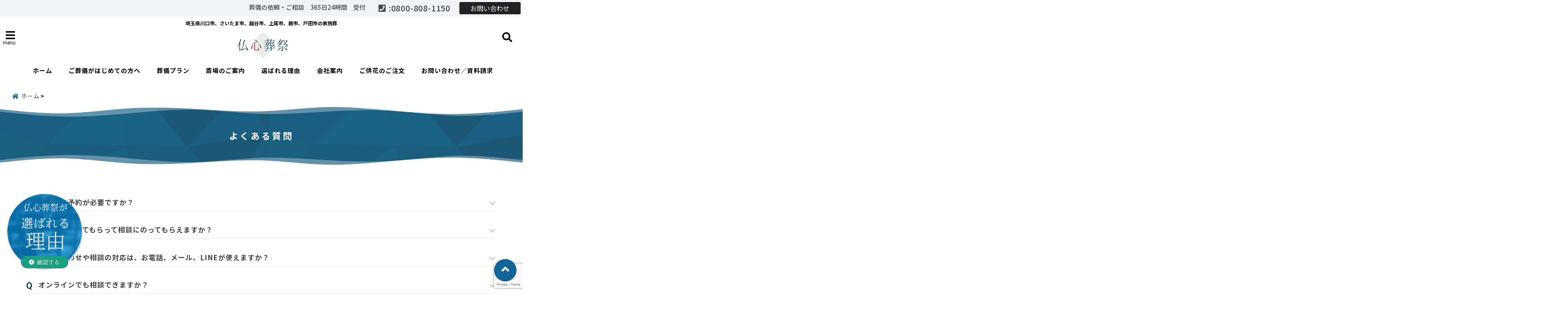

--- FILE ---
content_type: text/html; charset=UTF-8
request_url: https://bussin-sousai.com/faq/
body_size: 36030
content:

<!DOCTYPE html>
<!--[if lt IE 7]> <html class="ie6" dir="ltr" lang="ja" prefix="og: https://ogp.me/ns#"> <![endif]-->
<!--[if IE 7]> <html class="i7" dir="ltr" lang="ja" prefix="og: https://ogp.me/ns#"> <![endif]-->
<!--[if IE 8]> <html class="ie" dir="ltr" lang="ja" prefix="og: https://ogp.me/ns#"> <![endif]-->
<!--[if gt IE 8]><!--> <html dir="ltr" lang="ja" prefix="og: https://ogp.me/ns#"> <!--<![endif]-->
<head>
<meta charset="UTF-8" />
<meta name="viewport" content="width=device-width,initial-scale=1.0,user-scalable=no">
<meta name="format-detection" content="telephone=no" />
<meta name="theme-color" content="#4285f4">


<meta name="description" content="" />
<!-- OGP -->
<meta property="og:type" content="website">
<meta property="og:title" content="よくある質問" />
<meta property="og:description" content="" />
<meta property="og:url" content="https://bussin-sousai.com/faq/" />
<meta property="og:image" content="">
<meta property="og:site_name" content="埼玉県川口市、さいたま市、越谷市で家族葬をお探しなら仏心葬祭へ！" />
<meta property="og:locale" content="ja_JP" />
<meta property="fb:admins" content="280000225843319" />
<meta property="fb:app_id" content="1760580897575502" />
<meta name="robots" content="max-image-preview:large" />
<!-- /OGP -->
<style>
*{margin:0;padding:0}
main,article,aside,header,canvas,details,figcaption,figure,footer,nav,section,summary{display:block}
body{font-family:font-family: Helvetica Neue, Helvetica, Hiragino Sans, 'ヒラギノ角ゴ ProN W3', Hiragino Kaku Gothic ProN, "メイリオ", Meiryo, sans-serif;min-width:320px;word-wrap:break-word;background-color:#f2f2f2;overflow:hidden}
#wpadminbar{position:fixed!important}
#totalcover{position:relative}
#header-gazou-pc{display:none;}
.gf{font-family:'Yeseva One',sans-serif;font-weight:700}
a{position:relative;color:#4169e1;display:inline-block;text-decoration:underline;transition:.3s}
img,video,object{max-width:100%;height:auto;border:none;vertical-align:bottom;-webkit-transition:.8s;-moz-transition:.8s;-o-transition:.8s;-ms-transition:.8s;transition:.8s}
.smanone{display:none}
.clearfix:after{content:".";display:block;clear:both;height:0;visibility:hidden}
.clearfix{display:inline-block}
.clearfix{display:block}
.clear{clear:both}
iframe{max-width:100%;max-height:100%}
p{font-size:16px;font-weight:300;line-height:1.9em;margin-bottom:20px;clear:both}
header .sitename{font-size:22px;font-weight:800;color:#fff;line-height:22px;padding:0;height:40px;margin-bottom:0}
header .sitename a{font-size:22px;width:90%;color:#333;text-decoration:none;font-weight:700;line-height:40px}
header h1{font-size:12px;color:#666;font-weight:400}
header a{color:#FFF;text-decoration:none}
header .descr{height:12px;text-align:center;font-size:10px;padding:0 10px 3px;color:#666;font-weight:700;margin:0 .67em;line-height:12px}
ul.breadcrumb li {list-style: none;	font-size:12px;}
ul.breadcrumb li a { display: block;float:left; padding: 2px 0 2px 0;margin: 0 5px 0 0;}
ul.breadcrumb li:first-child a:before {content: "\f015";font-family: "Font Awesome\ 5 Free";font-weight: bold;color: #000;margin-right: 5px;}
ul.breadcrumb li a:after {content: ">";font-weight: bold;margin:0 10px 0 2px;margin-right: 5px;color:#010101;}
ul.breadcrumb li:last-child{display:none;}
h2{font-weight:700;font-size:20px;padding:1em 1.5em;background:#f6f6f6;margin:10px 0;border-radius:3px;color:#1a1a1a;line-height:1.6em}
h3 a{color:#333;font-weight:800;text-decoration:none}
#footer-navigation{margin:10px 0 30px}
#footer{background:#997a3d}
#footer_w{width:2000px;margin:20px auto;text-align:left}
#topnews h3{border-width:0}
#topnews dl.clearfix{position:relative;padding:8px 5px;margin:0 0 15px;transition:.3s ease;overflow:hidden;border-radius:2px;box-shadow:0 1px 4px rgba(0,0,0,.3)}
.readmore{display:none}
#topnews .trim{height:90px;overflow:hidden}
#topnews dt{width:40%;float:left;position:relative}
#topnews dt a{width:100%}
#topnews dt img{width:100%}
.category_info p{position:absolute;z-index:1;background:#4899b2;padding:3px;font-size:12px;line-height:14px;color:#fff}
#topnews dd{width:56%;padding:2px 5px;float:left}
#topnews .clearfix dd h3{font-size:14px;font-weight:700;padding:0;margin-bottom:2px}
#topnews .clearfix dd h3 a{font-weight:500;color:#333;text-decoration:none;line-height:1.3em;font-size:.9em}
#topnews .clearfix dd p{font-size:16px;color:#666;line-height:18px}
#topnews .clearfix dd .blog_info p{float:left;font-size:12px;font-weight:700;color:#009fc1;line-height:13px;margin:0 0 3px;padding:0 2px;width:100%}
li.recentcomments a:before{display:none}
#side aside ul li{list-style:none}
#side aside ul{margin:0 5px;padding:5px}
#side aside h4{font-size:14px;font-weight:700;background:#fc51a2;color:#870e4e;padding:10px 5px 10px 10px;margin:0 5px;line-height:33px;border-radius:.15em;clear:both}
#side aside ul li a{display:inline-block;line-height:1.8em;margin:5px 0 15px;padding:0 5px 0 35px;list-style:none}
#side aside ul li a:before{content:"\f35a";font-family:Font Awesome\ 5 Free;position:absolute;left:3px;color:#656565;font-weight:700;font-size:1.2em;top:1px}
#side aside #mybox ul{color:#1a1a1a;margin-bottom:20px;padding:0 5px 10px;border-radius:3px;list-style:none}
#side p{font-size:.8em;line-height:24px}
#before-footer{clear:both}
#before-footer-inner{clear:both}
#main-navigation ul{position:relative;left:50%;float:left}
#main-navigation ul li{list-style:none;padding:0 10px;font-size:13px;display:block;position:relative;left:-50%;float:left}
#main-navigation ul li a{color:#fff;padding:10px;border-radius:1px;background:rgba(255,255,255,0);position:relative;margin:0;font-weight:700;font-size:15px}
#main-navigation li a{text-align:center;text-decoration:none;padding:5px 10px;display:block;-webkit-transition:all .3s ease;-moz-transition:all .3s ease;-o-transition:all .3s ease;transition:all .3s ease}
#main-navigation li ul{display:none;background:rgba(18,16,94,0);border-top:1px #ccc;border-bottom:1px #ccc;border-radius:2px;padding:0;position:absolute;top:100%;left:0;margin:0 0 0 -1px;z-index:999}
#footer-navigation ul{position:relative;left:50%;float:left}
#footer-navigation ul li{list-style:none;padding-left:0;font-size:13px;display:inline;position:relative;left:-50%;float:left}
#footer-navigation li a{text-align:center;margin:10px 5px;text-decoration:none;padding:5px 20px;display:block;font-size:.8em;line-height:1.5em;font-weight:500;color:#fff;background:rgba(255,255,255,0.21)}
#side aside #search{padding-bottom:0;position:relative;clear:both;margin:10px}
#mybox input#s{margin-top:10px;background:#e8e8e8}
form#searchform{position:relative}
#search{margin:75px 10px}
#s{height:60px;color:#333;font-size:16px;border-radius:3px;border-top-style:none;border-right-style:none;border-bottom-style:none;border-left-style:none;background:#fff;z-index:1;padding:10px 50px 10px 5px;width:100%;box-sizing:border-box;position:relative;box-shadow:0 1px 5px rgba(0,0,0,.3)}
button#searchsubmit{width:45px;height:45px;padding:0;font-family:Font Awesome\ 5 Free;font-size:28px;border:none;background:transparent;position:absolute;z-index:1;top:12px;right:5px;color:#5a5a5a}
#side aside button#searchsubmit{top:20px}
#side aside .side-profile a{font-weight:bold;}
.pagination{clear:both;position:relative;font-size:18px;line-height:18px;margin:0 20px 20px;padding:0 0 40px}
.pagination span,.pagination a{display:block;float:left;border-radius:3px;margin:2px 2px 2px 0;padding:6px 9px 5px;text-decoration:none;width:auto;color:#45b0e6}
.pagination .current{padding:6px 9px 5px;color:#fff;background-color:#45b0e6}
#page-top{position:fixed;z-index:997;bottom:70px;right:0;font-size:30px}
#header-upper-area{max-width:100%;padding:0;background:#FFF;margin:0 auto;box-shadow:0 2px 8px 0 rgba(0,0,0,.3);position:relative;z-index:2;width:100%}
.transmission #header-upper-area{position:absolute;background:rgba(0,0,0,0);box-shadow:0 0 0}
.transmission .header-info{position:absolute;bottom:0}
#logo-area{padding:0 10px;margin:0 auto;text-align:center;position:relative}
#logo{width:100%;text-align:center;margin:0 auto}
p.sitename{padding:3px 0;margin:0 35px;height:100%;min-height:40px}
#header-gazou-area{max-width:2500px;padding:0;margin:0 auto;position:relative;overflow:hidden}
#navi-area{text-align:center;max-width:1200px;padding:10px;margin:0 auto}
#top-upper{max-width:1200px;padding:0 auto;margin:0 auto 15px}
#top-under{max-width:820px;margin:0 auto;float:none;clear:both}
header{text-align:center;padding-top:3px}
#gazou{height:auto;max-width:100%!important}
footer{clear:both;padding:20px 0;text-align:center}
html{overflow:auto}
body{overflow:hidden}
footer{margin:0 -200%;padding:20px 200%}
#side aside a{font-weight:400;color:#333;text-decoration:none}
#footer_w{width:100%;margin:0 auto 20px;padding:0}
#footer{clear:both;float:none;width:auto;position:static!important}
#spnaviwrap{padding:0;text-align:center;clear:both}
#spnaviwrap .spnavi ul li{float:left;display:block;width:300px;max-width:23%;height:100%;margin:0 1% 2px}
#spnaviwrap .spnavi ul li{padding:0}
#spnaviwrap .spnavi ul li a{display:-webkit-flex;display:flex;-webkit-align-items:center;align-items:center;-webkit-justify-content:center;justify-content:center;position:relative;height:16px;line-height:12px;text-align:left;padding:7px 5px;color:#fff;font-size:10px;font-weight:700;border-radius:3px}
#speheader{overflow:hidden;background-image:url();background-position:50% 50%;background-repeat:no-repeat;background-size:cover;-webkit-background-size:cover;-moz-background-size:cover;-o-background-size:cover;height:300px;margin:0 -100px;font-size:10px}
#header-sp-wrap{overflow:hidden;height:100%;}
#header-sp{position:relative;margin:-5px -0}
#header-sp-innner-center{position: absolute;top: 50%;left: 50%;-webkit-transform: translate(-50%,-50%);-moz-transform: translate(-50%,-50%);-ms-transform: translate(-50%,-50%);-o-transform: translate(-50%,-50%);transform: translate(-50%,-50%);width: 90%;height: auto;}
.header-info{display:block;font-size:.85em;text-align:center;margin:0 auto;padding:0;position:absolute;width:100%}
.header-info a{width:80%;display:block;color:#fff;font-weight:700;padding:7px 10px;border-radius:30px;margin:10px auto;text-decoration:none;box-shadow:0 3px 8px -3px rgba(0,0,0,.3);background:#ff0074;position:relative;z-index:1}
#wrapper{max-width:600px;padding:0;margin:0 auto}
#content{float:left;margin:0 auto;width:100%}
#contentInner{background:#fff;border-radius:2px}
main{margin:0 0 10px;padding:0 5px 40px}
.lpwide2{background:#fff;margin:0 -100px;padding:20px 100px;clear:both}
.lpwide2-inner{max-width:420px;width:100%;padding:0}
.textwidget{margin:0;padding:5px}
#copy{background:#000;padding:5px 500px 10px;text-align:center;color:#fff;width:auto;margin:0 -500px;clear:both}
#copy a{color:#eaeaea;text-decoration:none}
#copy p{margin-bottom:0;font-size:.75em}
.ripple{position:relative;overflow:hidden}
h2.toppage{background:none;text-align:center;margin:0}
#start-menu{display:none}
#left-menu{width:40px;height:40px;line-height:40px;border-radius:3px;text-align:center;font-size:23px;color:#fff;position:absolute;z-index:1;padding:3px;top:-5px;left:-1px;animation:fadeIn .5s ease 0 1 normal}
.menu-title{font-family:'Noto Sans JP';position:absolute;font-size:10px;top:25px;left:7px;animation:fadeIn .3s ease 0 1 normal;color:#fff}
#left-menu-wrap ul li a{color:#2d2d2d;font-size:.9em;font-weight:700;width:100%;padding:5px;margin:5px 0}
#left-menu-wrap ul{list-style:none}
#left-menu-wrap ul.sub-menu{padding-left:20px}
#left-menu-wrap ul.sub-menu a{font-weight:500}
#left-menu-wrap{position:fixed;z-index:998;top:0;left:-400px;overflow:hidden;width:265px;height:85%;overflow-y:auto;color:#1a1a1a;text-align:left;background:#fff;margin:0 auto;padding:150px 10px 0;border-radius:3px;box-shadow:0 5px 14px 3px rgba(0,0,0,.3)}
.left-menu-yohaku{padding:50px}
.left-menu-header{display:block;background:#3298b0;position:absolute;top:0;height:150px;width:100%;left:0}
.left-menu-header p.sitename{display:block;position:relative;top:80px;padding:5px;margin:0}
.left-menu-close{display:none}
#start-search{display:none}
#search-button{position:absolute;z-index:1;padding:3px;top:-2px;right:5px;width:36px;height:36px;line-height:38px;border-radius:50%;text-align:center;font-size:20px;color:#fff;-webkit-transition:all .3s ease;-moz-transition:all .3s ease;-o-transition:all .3s ease;overflow:hidden;z-index:997}
#search-button-close{display:none}
#search-wrap{display:none}
li.cat-item{list-style:none}
#footer_w{width:98%;margin:0 2% 20px;padding:0}
#top-under{max-width:800px}
#before-footer .textwidget{padding:0 10px}
.header-contact{position:fixed;bottom:0;width:100%;left:0;text-align:center;z-index:3}
#wp-a11y-speak-polite{display:none}
.footer-fix-menu{position:fixed;bottom:0;height:65px;background:#f3f3f3;z-index:9999;border-top:1px solid #ccc}
.footer-fix-menu a{color:#494949;text-decoration:none}
.footer-table-ul.pcnone{display:table;padding:0;table-layout:fixed;text-align:center;width:100%}
.footer-table-ul.pcnone li{display:table-cell;vertical-align:top;height:65px;background:#f3f3f3}
.footer-icon{font-size:1.5em}
.footer-memu-text{font-size:10px;margin:2px 0 0}
.social-share-button{max-width:320px;margin:0 auto;padding:10px;text-align:center}
.social-share-button ul{padding:0;margin:10px 0}
#side aside #mybox .social-share-button ul{padding:0;margin:0}
#side aside .social-share-button ul li a{display:block;padding:0;margin:0 auto;width:40px;font-size:1.4em;border-radius:50%;color:#333}
#side aside .social-share-button ul li{line-height:1.5em;padding:5px}
.social-share-button ul{display:table;table-layout:fixed;text-align:center;width:100%}
.social-share-button ul li{display:table-cell;vertical-align:center}
.social-share-button ul li a:before{display:none}
.side-name{font-size:1.2em;font-weight:700;text-align:center;margin:3px 0}
.side-job{text-align:center;font-size:.85em;font-weight:700;margin:10px auto;line-height:20px}
.side-profimg{text-align:center;margin:0}
.side-profimg img{border-radius:50%;margin:0}
.side-profile p{margin:10px 0;padding:0 5px}
.side-profile .social-share-button{padding:0}
.social-prof-link a{padding:10px}
@media only screen and (min-width: 420px){
ul.breadcrumb li a {margin: 10px 5px 10px 0;}
}
@media only screen and (min-width: 781px) {
.footer-table-ul.pcnone{display:none;}
#header-gazou-pc{display:block;}
}

</style>
<!-- レンダリングブロック対応 animatedCSS-->
<script>
requestAnimationFrame(function(l){l=document.createElement('link');
l.rel='stylesheet';l.href='https://bussin-sousai.com/wp-content/themes/seal1_5/css/animate.css';document.head.appendChild(l)})
</script>
<!-- レンダリングブロック対応 Fontawesome-->
<script>
requestAnimationFrame(function(l){l=document.createElement('link');
l.rel='stylesheet';l.href='https://use.fontawesome.com/releases/v5.5.0/css/all.css';document.head.appendChild(l)})
</script>
<link rel="alternate" type="application/rss+xml" title="埼玉県川口市、さいたま市、越谷市で家族葬をお探しなら仏心葬祭へ！ RSS Feed" href="https://bussin-sousai.com/feed/" />
<link rel="pingback" href="https://bussin-sousai.com/xmlrpc.php" />
<link rel="pingback" href="https://bussin-sousai.com/xmlrpc.php" />
<link rel="preconnect" href="https://use.fontawesome.com">
<link rel="preconnect" href="https://ajax.googleapis.com">
<link rel="preconnect" href="https://fonts.googleapis.com">
<link rel="preconnect" href="https://connect.facebook.net">
<link rel="preconnect" href="https://p.rfihub.com">
<link rel="preconnect" href="https://tags.bkrtx.com">
<link rel="preconnect" href="https://www.googletagmanager.com">
<link rel="preconnect" href="https://cdn.treasuredata.com">
<link rel="preconnect" href="https://uh.nakanohito.jp">
<link rel="preconnect" href="https://a.o2u.jp">
<link rel="preconnect" href="https://sync.im-apps.net">
<link rel="preconnect" href="https://jp-gmtdmp.mookie1.com">
<link rel="preconnect" href="https://www.googleadservices.com">
<link rel="preconnect" href="https://cm.g.doubleclick.net">
<link rel="preconnect" href="https://cdn.audiencedata.net">
<link rel="preconnect" href="https://ps.eyeota.net">
<link rel="preconnect" href="https://tg.socdm.com">

		<!-- All in One SEO 4.9.1 - aioseo.com -->
		<title>よくある質問 | 埼玉県川口市、さいたま市、越谷市で家族葬をお探しなら仏心葬祭へ！</title>
	<meta name="description" content="仏心葬祭によくある質問をご紹介。「費用を抑えつつ、きちんとした葬儀をしたい」 こんな方のために、仏心葬祭では質素すぎず派手すぎない、ちょうどよい小規模葬儀をご提案しております。東京都練馬区、板橋区、北区で家族葬をお探しなら仏心葬祭へ！" />
	<meta name="robots" content="max-image-preview:large" />
	<link rel="canonical" href="https://bussin-sousai.com/faq/" />
	<meta name="generator" content="All in One SEO (AIOSEO) 4.9.1" />
		<meta property="og:locale" content="ja_JP" />
		<meta property="og:site_name" content="埼玉県川口市、さいたま市、越谷市で家族葬をお探しなら仏心葬祭へ！ | 埼玉県川口市、さいたま市、越谷市、上尾市、蕨市、戸田市の家族葬" />
		<meta property="og:type" content="article" />
		<meta property="og:title" content="よくある質問 | 埼玉県川口市、さいたま市、越谷市で家族葬をお探しなら仏心葬祭へ！" />
		<meta property="og:description" content="仏心葬祭によくある質問をご紹介。「費用を抑えつつ、きちんとした葬儀をしたい」 こんな方のために、仏心葬祭では質素すぎず派手すぎない、ちょうどよい小規模葬儀をご提案しております。東京都練馬区、板橋区、北区で家族葬をお探しなら仏心葬祭へ！" />
		<meta property="og:url" content="https://bussin-sousai.com/faq/" />
		<meta property="article:published_time" content="2019-12-20T11:16:05+00:00" />
		<meta property="article:modified_time" content="2022-12-09T22:33:46+00:00" />
		<meta name="twitter:card" content="summary" />
		<meta name="twitter:title" content="よくある質問 | 埼玉県川口市、さいたま市、越谷市で家族葬をお探しなら仏心葬祭へ！" />
		<meta name="twitter:description" content="仏心葬祭によくある質問をご紹介。「費用を抑えつつ、きちんとした葬儀をしたい」 こんな方のために、仏心葬祭では質素すぎず派手すぎない、ちょうどよい小規模葬儀をご提案しております。東京都練馬区、板橋区、北区で家族葬をお探しなら仏心葬祭へ！" />
		<!-- All in One SEO -->

<link rel='dns-prefetch' href='//webfonts.xserver.jp' />
<link rel='dns-prefetch' href='//ajax.googleapis.com' />
<script type="text/javascript">
window._wpemojiSettings = {"baseUrl":"https:\/\/s.w.org\/images\/core\/emoji\/14.0.0\/72x72\/","ext":".png","svgUrl":"https:\/\/s.w.org\/images\/core\/emoji\/14.0.0\/svg\/","svgExt":".svg","source":{"concatemoji":"https:\/\/bussin-sousai.com\/wp-includes\/js\/wp-emoji-release.min.js?ver=6.1.9"}};
/*! This file is auto-generated */
!function(e,a,t){var n,r,o,i=a.createElement("canvas"),p=i.getContext&&i.getContext("2d");function s(e,t){var a=String.fromCharCode,e=(p.clearRect(0,0,i.width,i.height),p.fillText(a.apply(this,e),0,0),i.toDataURL());return p.clearRect(0,0,i.width,i.height),p.fillText(a.apply(this,t),0,0),e===i.toDataURL()}function c(e){var t=a.createElement("script");t.src=e,t.defer=t.type="text/javascript",a.getElementsByTagName("head")[0].appendChild(t)}for(o=Array("flag","emoji"),t.supports={everything:!0,everythingExceptFlag:!0},r=0;r<o.length;r++)t.supports[o[r]]=function(e){if(p&&p.fillText)switch(p.textBaseline="top",p.font="600 32px Arial",e){case"flag":return s([127987,65039,8205,9895,65039],[127987,65039,8203,9895,65039])?!1:!s([55356,56826,55356,56819],[55356,56826,8203,55356,56819])&&!s([55356,57332,56128,56423,56128,56418,56128,56421,56128,56430,56128,56423,56128,56447],[55356,57332,8203,56128,56423,8203,56128,56418,8203,56128,56421,8203,56128,56430,8203,56128,56423,8203,56128,56447]);case"emoji":return!s([129777,127995,8205,129778,127999],[129777,127995,8203,129778,127999])}return!1}(o[r]),t.supports.everything=t.supports.everything&&t.supports[o[r]],"flag"!==o[r]&&(t.supports.everythingExceptFlag=t.supports.everythingExceptFlag&&t.supports[o[r]]);t.supports.everythingExceptFlag=t.supports.everythingExceptFlag&&!t.supports.flag,t.DOMReady=!1,t.readyCallback=function(){t.DOMReady=!0},t.supports.everything||(n=function(){t.readyCallback()},a.addEventListener?(a.addEventListener("DOMContentLoaded",n,!1),e.addEventListener("load",n,!1)):(e.attachEvent("onload",n),a.attachEvent("onreadystatechange",function(){"complete"===a.readyState&&t.readyCallback()})),(e=t.source||{}).concatemoji?c(e.concatemoji):e.wpemoji&&e.twemoji&&(c(e.twemoji),c(e.wpemoji)))}(window,document,window._wpemojiSettings);
</script>
<style type="text/css">
img.wp-smiley,
img.emoji {
	display: inline !important;
	border: none !important;
	box-shadow: none !important;
	height: 1em !important;
	width: 1em !important;
	margin: 0 0.07em !important;
	vertical-align: -0.1em !important;
	background: none !important;
	padding: 0 !important;
}
</style>
	<link rel='stylesheet' id='wp-block-library-css' href='https://bussin-sousai.com/wp-includes/css/dist/block-library/style.min.css?ver=6.1.9' type='text/css' media='all' />
<link rel='stylesheet' id='aioseo/css/src/vue/standalone/blocks/table-of-contents/global.scss-css' href='https://bussin-sousai.com/wp-content/plugins/all-in-one-seo-pack/dist/Lite/assets/css/table-of-contents/global.e90f6d47.css?ver=4.9.1' type='text/css' media='all' />
<link rel='stylesheet' id='classic-theme-styles-css' href='https://bussin-sousai.com/wp-includes/css/classic-themes.min.css?ver=1' type='text/css' media='all' />
<style id='global-styles-inline-css' type='text/css'>
body{--wp--preset--color--black: #000000;--wp--preset--color--cyan-bluish-gray: #abb8c3;--wp--preset--color--white: #ffffff;--wp--preset--color--pale-pink: #f78da7;--wp--preset--color--vivid-red: #cf2e2e;--wp--preset--color--luminous-vivid-orange: #ff6900;--wp--preset--color--luminous-vivid-amber: #fcb900;--wp--preset--color--light-green-cyan: #7bdcb5;--wp--preset--color--vivid-green-cyan: #00d084;--wp--preset--color--pale-cyan-blue: #8ed1fc;--wp--preset--color--vivid-cyan-blue: #0693e3;--wp--preset--color--vivid-purple: #9b51e0;--wp--preset--gradient--vivid-cyan-blue-to-vivid-purple: linear-gradient(135deg,rgba(6,147,227,1) 0%,rgb(155,81,224) 100%);--wp--preset--gradient--light-green-cyan-to-vivid-green-cyan: linear-gradient(135deg,rgb(122,220,180) 0%,rgb(0,208,130) 100%);--wp--preset--gradient--luminous-vivid-amber-to-luminous-vivid-orange: linear-gradient(135deg,rgba(252,185,0,1) 0%,rgba(255,105,0,1) 100%);--wp--preset--gradient--luminous-vivid-orange-to-vivid-red: linear-gradient(135deg,rgba(255,105,0,1) 0%,rgb(207,46,46) 100%);--wp--preset--gradient--very-light-gray-to-cyan-bluish-gray: linear-gradient(135deg,rgb(238,238,238) 0%,rgb(169,184,195) 100%);--wp--preset--gradient--cool-to-warm-spectrum: linear-gradient(135deg,rgb(74,234,220) 0%,rgb(151,120,209) 20%,rgb(207,42,186) 40%,rgb(238,44,130) 60%,rgb(251,105,98) 80%,rgb(254,248,76) 100%);--wp--preset--gradient--blush-light-purple: linear-gradient(135deg,rgb(255,206,236) 0%,rgb(152,150,240) 100%);--wp--preset--gradient--blush-bordeaux: linear-gradient(135deg,rgb(254,205,165) 0%,rgb(254,45,45) 50%,rgb(107,0,62) 100%);--wp--preset--gradient--luminous-dusk: linear-gradient(135deg,rgb(255,203,112) 0%,rgb(199,81,192) 50%,rgb(65,88,208) 100%);--wp--preset--gradient--pale-ocean: linear-gradient(135deg,rgb(255,245,203) 0%,rgb(182,227,212) 50%,rgb(51,167,181) 100%);--wp--preset--gradient--electric-grass: linear-gradient(135deg,rgb(202,248,128) 0%,rgb(113,206,126) 100%);--wp--preset--gradient--midnight: linear-gradient(135deg,rgb(2,3,129) 0%,rgb(40,116,252) 100%);--wp--preset--duotone--dark-grayscale: url('#wp-duotone-dark-grayscale');--wp--preset--duotone--grayscale: url('#wp-duotone-grayscale');--wp--preset--duotone--purple-yellow: url('#wp-duotone-purple-yellow');--wp--preset--duotone--blue-red: url('#wp-duotone-blue-red');--wp--preset--duotone--midnight: url('#wp-duotone-midnight');--wp--preset--duotone--magenta-yellow: url('#wp-duotone-magenta-yellow');--wp--preset--duotone--purple-green: url('#wp-duotone-purple-green');--wp--preset--duotone--blue-orange: url('#wp-duotone-blue-orange');--wp--preset--font-size--small: 13px;--wp--preset--font-size--medium: 20px;--wp--preset--font-size--large: 36px;--wp--preset--font-size--x-large: 42px;--wp--preset--spacing--20: 0.44rem;--wp--preset--spacing--30: 0.67rem;--wp--preset--spacing--40: 1rem;--wp--preset--spacing--50: 1.5rem;--wp--preset--spacing--60: 2.25rem;--wp--preset--spacing--70: 3.38rem;--wp--preset--spacing--80: 5.06rem;}:where(.is-layout-flex){gap: 0.5em;}body .is-layout-flow > .alignleft{float: left;margin-inline-start: 0;margin-inline-end: 2em;}body .is-layout-flow > .alignright{float: right;margin-inline-start: 2em;margin-inline-end: 0;}body .is-layout-flow > .aligncenter{margin-left: auto !important;margin-right: auto !important;}body .is-layout-constrained > .alignleft{float: left;margin-inline-start: 0;margin-inline-end: 2em;}body .is-layout-constrained > .alignright{float: right;margin-inline-start: 2em;margin-inline-end: 0;}body .is-layout-constrained > .aligncenter{margin-left: auto !important;margin-right: auto !important;}body .is-layout-constrained > :where(:not(.alignleft):not(.alignright):not(.alignfull)){max-width: var(--wp--style--global--content-size);margin-left: auto !important;margin-right: auto !important;}body .is-layout-constrained > .alignwide{max-width: var(--wp--style--global--wide-size);}body .is-layout-flex{display: flex;}body .is-layout-flex{flex-wrap: wrap;align-items: center;}body .is-layout-flex > *{margin: 0;}:where(.wp-block-columns.is-layout-flex){gap: 2em;}.has-black-color{color: var(--wp--preset--color--black) !important;}.has-cyan-bluish-gray-color{color: var(--wp--preset--color--cyan-bluish-gray) !important;}.has-white-color{color: var(--wp--preset--color--white) !important;}.has-pale-pink-color{color: var(--wp--preset--color--pale-pink) !important;}.has-vivid-red-color{color: var(--wp--preset--color--vivid-red) !important;}.has-luminous-vivid-orange-color{color: var(--wp--preset--color--luminous-vivid-orange) !important;}.has-luminous-vivid-amber-color{color: var(--wp--preset--color--luminous-vivid-amber) !important;}.has-light-green-cyan-color{color: var(--wp--preset--color--light-green-cyan) !important;}.has-vivid-green-cyan-color{color: var(--wp--preset--color--vivid-green-cyan) !important;}.has-pale-cyan-blue-color{color: var(--wp--preset--color--pale-cyan-blue) !important;}.has-vivid-cyan-blue-color{color: var(--wp--preset--color--vivid-cyan-blue) !important;}.has-vivid-purple-color{color: var(--wp--preset--color--vivid-purple) !important;}.has-black-background-color{background-color: var(--wp--preset--color--black) !important;}.has-cyan-bluish-gray-background-color{background-color: var(--wp--preset--color--cyan-bluish-gray) !important;}.has-white-background-color{background-color: var(--wp--preset--color--white) !important;}.has-pale-pink-background-color{background-color: var(--wp--preset--color--pale-pink) !important;}.has-vivid-red-background-color{background-color: var(--wp--preset--color--vivid-red) !important;}.has-luminous-vivid-orange-background-color{background-color: var(--wp--preset--color--luminous-vivid-orange) !important;}.has-luminous-vivid-amber-background-color{background-color: var(--wp--preset--color--luminous-vivid-amber) !important;}.has-light-green-cyan-background-color{background-color: var(--wp--preset--color--light-green-cyan) !important;}.has-vivid-green-cyan-background-color{background-color: var(--wp--preset--color--vivid-green-cyan) !important;}.has-pale-cyan-blue-background-color{background-color: var(--wp--preset--color--pale-cyan-blue) !important;}.has-vivid-cyan-blue-background-color{background-color: var(--wp--preset--color--vivid-cyan-blue) !important;}.has-vivid-purple-background-color{background-color: var(--wp--preset--color--vivid-purple) !important;}.has-black-border-color{border-color: var(--wp--preset--color--black) !important;}.has-cyan-bluish-gray-border-color{border-color: var(--wp--preset--color--cyan-bluish-gray) !important;}.has-white-border-color{border-color: var(--wp--preset--color--white) !important;}.has-pale-pink-border-color{border-color: var(--wp--preset--color--pale-pink) !important;}.has-vivid-red-border-color{border-color: var(--wp--preset--color--vivid-red) !important;}.has-luminous-vivid-orange-border-color{border-color: var(--wp--preset--color--luminous-vivid-orange) !important;}.has-luminous-vivid-amber-border-color{border-color: var(--wp--preset--color--luminous-vivid-amber) !important;}.has-light-green-cyan-border-color{border-color: var(--wp--preset--color--light-green-cyan) !important;}.has-vivid-green-cyan-border-color{border-color: var(--wp--preset--color--vivid-green-cyan) !important;}.has-pale-cyan-blue-border-color{border-color: var(--wp--preset--color--pale-cyan-blue) !important;}.has-vivid-cyan-blue-border-color{border-color: var(--wp--preset--color--vivid-cyan-blue) !important;}.has-vivid-purple-border-color{border-color: var(--wp--preset--color--vivid-purple) !important;}.has-vivid-cyan-blue-to-vivid-purple-gradient-background{background: var(--wp--preset--gradient--vivid-cyan-blue-to-vivid-purple) !important;}.has-light-green-cyan-to-vivid-green-cyan-gradient-background{background: var(--wp--preset--gradient--light-green-cyan-to-vivid-green-cyan) !important;}.has-luminous-vivid-amber-to-luminous-vivid-orange-gradient-background{background: var(--wp--preset--gradient--luminous-vivid-amber-to-luminous-vivid-orange) !important;}.has-luminous-vivid-orange-to-vivid-red-gradient-background{background: var(--wp--preset--gradient--luminous-vivid-orange-to-vivid-red) !important;}.has-very-light-gray-to-cyan-bluish-gray-gradient-background{background: var(--wp--preset--gradient--very-light-gray-to-cyan-bluish-gray) !important;}.has-cool-to-warm-spectrum-gradient-background{background: var(--wp--preset--gradient--cool-to-warm-spectrum) !important;}.has-blush-light-purple-gradient-background{background: var(--wp--preset--gradient--blush-light-purple) !important;}.has-blush-bordeaux-gradient-background{background: var(--wp--preset--gradient--blush-bordeaux) !important;}.has-luminous-dusk-gradient-background{background: var(--wp--preset--gradient--luminous-dusk) !important;}.has-pale-ocean-gradient-background{background: var(--wp--preset--gradient--pale-ocean) !important;}.has-electric-grass-gradient-background{background: var(--wp--preset--gradient--electric-grass) !important;}.has-midnight-gradient-background{background: var(--wp--preset--gradient--midnight) !important;}.has-small-font-size{font-size: var(--wp--preset--font-size--small) !important;}.has-medium-font-size{font-size: var(--wp--preset--font-size--medium) !important;}.has-large-font-size{font-size: var(--wp--preset--font-size--large) !important;}.has-x-large-font-size{font-size: var(--wp--preset--font-size--x-large) !important;}
.wp-block-navigation a:where(:not(.wp-element-button)){color: inherit;}
:where(.wp-block-columns.is-layout-flex){gap: 2em;}
.wp-block-pullquote{font-size: 1.5em;line-height: 1.6;}
</style>
<link rel='stylesheet' id='toc-screen-css' href='https://bussin-sousai.com/wp-content/plugins/table-of-contents-plus/screen.min.css?ver=2411.1' type='text/css' media='all' />
<link rel='stylesheet' id='style-css' href='https://bussin-sousai.com/wp-content/themes/seal1_5/style.css?ver=6.1.9' type='text/css' media='all' />
<link rel='stylesheet' id='child-style-css' href='https://bussin-sousai.com/wp-content/themes/seal1_5_child/style.css?ver=6.1.9' type='text/css' media='all' />
<link rel='stylesheet' id='fancybox-css' href='https://bussin-sousai.com/wp-content/plugins/easy-fancybox/fancybox/1.5.4/jquery.fancybox.min.css?ver=6.1.9' type='text/css' media='screen' />
<style id='fancybox-inline-css' type='text/css'>
#fancybox-outer{background:#ffffff}#fancybox-content{background:#ffffff;border-color:#ffffff;color:#000000;}#fancybox-title,#fancybox-title-float-main{color:#fff}
</style>
<link rel="https://api.w.org/" href="https://bussin-sousai.com/wp-json/" /><link rel="alternate" type="application/json" href="https://bussin-sousai.com/wp-json/wp/v2/pages/50" /><link rel='shortlink' href='https://bussin-sousai.com/?p=50' />
<link rel="alternate" type="application/json+oembed" href="https://bussin-sousai.com/wp-json/oembed/1.0/embed?url=https%3A%2F%2Fbussin-sousai.com%2Ffaq%2F" />
<link rel="alternate" type="text/xml+oembed" href="https://bussin-sousai.com/wp-json/oembed/1.0/embed?url=https%3A%2F%2Fbussin-sousai.com%2Ffaq%2F&#038;format=xml" />

<style type="text/css">




/*カスタマイザーサイトカラー*/
/*1-AB*/
#header-upper-area {
	background: -webkit-linear-gradient(left, #ffffff, #ffffff); 
	background: linear-gradient(to right, #ffffff, #ffffff); 
}

/* 2*/
#left-menu { color: #ffffff;}
header .sitename a { color: #ffffff;}
header h1 { color: #ffffff;}
header .descr { color: #ffffff;}
.menu-title { color: #ffffff;}
header .sitename { color: #ffffff;}
#main-navigation ul li a { color: #ffffff;}
#search-button{ color: #ffffff;}
/*3*/
.left-menu-header { background:#ffffff;}
#left-menu-wrap h4 { background:#ffffff;}

/*4*/
#spnaviwrap .spnavi ul li a { color: #3d3d3d;}
#navi-large-area a { color: #3d3d3d;}

/* 5*/
#spnaviwrap .spnavi ul li a{ background:#ffffff;}
/* 6*/
#main-navigation li a:hover {color: #ffffff;}


/* 7*/
#main-navigation li a:hover{ background:#136599;}
/* 8*/
#main-navigation li ul li a{ color: #ffffff;}

/*9*/
#main-navigation li ul li a{background:#136599;}



/* 8*/
body { color:#444444;}
.post h3 {	color:#444444;}

/* 9*/
a { color:#1281bc;
}
/*ページャー*/
.pagination span, .pagination a {color: #1281bc;}
.pagination .current {
	background-color: #1281bc;
}
#comments input[type="submit"]{
	background-color: #1281bc;
}
.kijisita-category a{background:#1281bc;}
.hashtag a {color: #1281bc;}
#prof-kijisita .prof-under-article-right-profurl a{background: #1281bc;}
.tagcloud a{background: #1281bc;}
#breadcrumb i.fa.fa-home{color: #1281bc;}
#breadcrumb i.fa.fa-folder{color: #1281bc;}
/* 10*/
a:hover { color:#136599;}
/*ページャー*/
.pagination a:hover {background-color: #136599;}
#comments input[type="submit"]:hover{background-color: #136599;}

/* 11*/
.btn-wrap a{ 
	background:#0a3652;
	border:2px solid #0a3652;
}
.btn-wrap.kotei1 a{ 
	background:#0a3652;
	border:1px solid #0a3652;
}

.btn-wrap.ghost a {
    border: 2px solid #0a3652;
    color: #0a3652;
}

/* 12*/
/*普通のボタンの色*/
.btn-wrap a:hover{ 
	background:#136599;
	border:2px solid #136599;
}
/*固定幅1のボタン*/
.btn-wrap.kotei1 a:hover{ 
	background:#136599;
	color:#fff;
	border:1px solid #136599;
}
.btn-wrap.ghost a:hover {
    border: 2px solid #136599;
	background:#136599;
    color: #fff;
}

/* 13*/
.btn-wrap.spe a {
	border: 2px solid #1b9f82;
	background-color:#1b9f82;
}

.btn-wrap.spe a::before,
.btn-wrap.spe a::after {
	background: #1b9f82;
}
.btn-wrap.spe2 a {
	border: 2px solid #1b9f82;
	background-color:#1b9f82;
}

.btn-wrap.spe2 a::before,
.btn-wrap.spe2 a::after {
	background: #1b9f82;
}
.btn-wrap.ghostspe a {
	border: 2px solid #1b9f82;
	color: #1b9f82;
}
.btn-wrap.zoomin a {
	border: 2px solid #1b9f82;
	color: #1b9f82;
}
.btn-wrap.zoomin a:hover::after {
	background: #1b9f82;
}
.btn-wrap.zoomin a:hover {
	background-color: #1b9f82;
	border-color: #1b9f82;
}
.btn-wrap.down a{
	border: 2px solid #1b9f82;
	color: #1b9f82;
}
.btn-wrap.down a::after {
	background: #1b9f82;
}


/* 14*/
.btn-wrap.spe a:hover {
	border-color: #1daf8b;
	color: #1daf8b;
}

.btn-wrap.spe a:hover::before,
.btn-wrap.spe a:hover::after {
	background-color: #1daf8b;
}
.btn-wrap.spe2 a:hover {
	border-color: #1daf8b;
	color: #1daf8b;
}

.btn-wrap.spe2 a:hover::before,
.btn-wrap.spe2 a:hover::after {
	background-color: #1daf8b;
}
.btn-wrap.ghostspe a:hover {
	background-color: #1daf8b;
	border-color: #1daf8b;
}


/* 15*/
.post h2{background: #136599;}
h2{background: #136599;}
.post .fukidasi h2{background: #136599;}
.post .material h2{background: #136599;}
.post .fukidasi h2:after{border-top: 15px solid #136599;}
.post .shadow h2{background: #136599;}
.post .ribbon h2{background: #136599;}
.post .ribbon h2::before,
.post .ribbon h2::after{border-top: 5px solid #136599;}
.post .ribbon h2::before{border-left: 5px solid #136599;}
.post .ribbon h2::after{border-right: 5px solid #136599;}
.post .under-gradline h2{color:#136599;}
.post .under-gradline h2:after{
	background: -moz-linear-gradient(to right, #136599, transparent);
	background: -webkit-linear-gradient(to right, #136599, transparent);
	background: linear-gradient(to right, #136599, transparent);
}
.post .first-big h2{color:#1a1a1a;}
.post .first-big h2:first-letter {
	color:#136599;
	border-bottom:solid 3px #136599;
}
.post .hamiwaku h2{
	border-top: solid 3px #136599;
	border-bottom: solid 3px #136599;
	color:#136599;
}
.post .hamiwaku h2:before,.post .hamiwaku h2:after{
	background-color: #136599;
}
.post .chapter h2{
	border:3px solid #136599;
	color:#136599;
}
.post .chapter h2::after{color: #136599;}
.post .icon h2 {background:#136599;}
.post h3 {
	border-color: #136599;
	color:#136599;
}
.post .h3underline h3 {
	border-color: #136599;
	color:#136599;
}
.post .thin-underline h3 {
	border-color: #136599;
	color:#136599;
}
.post .lh3 h3{
	border-color: #136599;
	color:#136599;
}
.post .stripes h3:after {
background: -webkit-repeating-linear-gradient(-45deg, #136599, #136599 0px, #fff 2px, #fff 2px);
background: repeating-linear-gradient(-45deg, #136599, #136599 0px, #fff 2px, #fff 2px);
}
.post .box2 h3{color: #136599;}
.post .box2 h3::before{color: #136599;}
.post .box2 h3::after{color: #A1B8D1;}
.post h4{	color:#136599;}
.post .trans-color h4{	color:#136599;}
.post .cube-icon h4{	color:#136599;}
.post .left-border h4{border-color: #136599;}
.post .left-thin-border h4{border-color: #136599;}
#newposts h4.widgettitle {
background: #136599;
}
.sankaku {
    border-top: 30px solid #136599;
}
#side aside h4{background:#136599;}

/* 16*/
h2{color: #ffffff;}
.post .material h2{color: #ffffff;}
h2.toppage{color:#1a1a1a;}
h2.archiev{color:#1a1a1a;}
.post h2{color: #ffffff;}
.post .ribbon h2{color: #ffffff;}
.post .icon h2 {color: #ffffff;}
.post .icon h2:before{color: #ffffff;}
#newposts h4.widgettitle {color: #ffffff;}
#side aside h4{color: #ffffff;}
#newposts h4.widgettitle span{color: #ffffff;}

/* 17*/
ul.breadcrumb li:first-child a:before{color: #a92f43;}
.category_info p{background: #a92f43;}
.prof-under-article{background: #a92f43;}
#prof-kijisita{background: #a92f43;}
.blogbox p { color: #a92f43;}
.koukai { color: #a92f43;}
.koushin { color: #a92f43;}
#kanren .clearfix dt .blog_info {background: #a92f43;}
.post ul li:before {background: #a92f43;}
ol li:before  {color: #a92f43;}
.page-template-page-one-column main ul li:before {background: #a92f43;}
.page-template-page-one-column main ol li:before {color: #a92f43;}
.blog-card-title::before {background: #a92f43;}
.share-wrap{background: #a92f43;}
.p-entry__push {background: #a92f43;}
.p-shareButton__a-cont{background: #a92f43;}
.flow {background: #a92f43;}
.btn-wrap.kotei2 a{ 
	background:#a92f43;
	border:1px solid #a92f43;
}
.btn-wrap.kotei2 a:hover{ 
	color:#a92f43;
	border:1px solid #a92f43;
}
.prev dt{background: #a92f43;}
.next dt{background: #a92f43;}
#topnews .clearfix dd .blog_info p{color: #a92f43;}
.readmore.wide-card{ color: #a92f43;}
#newposts span{ color: #a92f43;}
p.has-drop-cap:not(:focus)::first-letter{ color: #a92f43;}
/* 18*/
.category_info p{ color: #ffffff;}
.prof-under-article-title{ color: #ffffff;}
.blog-card-title::before{ color: #ffffff;}
.p-entry__push{ color: #ffffff;}
.p-entry__note{ color: #ffffff;}
.p-shareButton__a-cont__btn p{ color: #ffffff;}
.prev dt a{ color: #ffffff;}
.next dt a{ color: #ffffff;}
.prof-under-article{ color: #ffffff;}
.prof-under-article-right-sns a{ color: #ffffff;}
.prof-under-article-name a{ color: #ffffff;}
/* 19*/
#cta-area{
	border-color:#1e73be;
	background:#1e73be;
}

/* 20*/
#footer {	background: #ffffff;
	}

/* 21*/
#footer h4 {
	color: #333333;
}
#footer h4 a {
	color: #333333;
}
#footer-navigation li a{
	color: #333333;
}
#footer_w ul li {
	color: #333333;
}
#footer .copy {
	color: #333333;
}
#footer p {
	color:#333333;
}

#footer_w a:hover {
		color: #333333;
	}
/* 22*/
#footer_w a {
		color: #333333;
	}
#footer .copy a {
		color: #333333;
	}
#footer_w ul li a:before {
		color: #333333;
}
/* 23*/
#copy{background:#0a0a0a;}

/* 24*/
#page-top a{background:#136599;}

/* 25*/
.header-info a{	background: #136599;}

/* 26*/
.header-info a:hover{	background: #ffc0cb;}

/* 27*/
#topnews dl.clearfix{background: #80deea;}
#newposts dl.clearfix{background: #80deea;}
.prev.ripple, .next.ripple{background: #80deea;}
.kanren dl{background: #80deea;}
.side-profile{background: #80deea;}
.cardlink dl{background: #80deea;}
/* 28*/
#topnews .clearfix dd h3 a{color: #1a1a1a;}
#newposts dl dd a{color: #1a1a1a;}
.prev-title p, .next-title p{color: #1a1a1a;}
.prev-label, .next-label{color: #1a1a1a;}
.kanren dd h5{color: #1a1a1a;}
.side-profile{color: #1a1a1a;}
#side aside .side-profile a{color: #1a1a1a;}
#side aside .social-share-button ul li a{color: #1a1a1a;}
.cardlink a{color: #1a1a1a;}
/* 31.32 */
.header-contact{background: #f0f4f9;}
.contact-message{color: #444444;}
.contact-tel a{color:#fff;}

/* 34.35 */
body{background:#caeaf7;}
#contentInner{background:#ffffff;}

/*36.37*/
#toc_container p.toc_title, #toc_container{background:#e5e5e5;}
#toc_container p.toc_title:before{ color: #333333;}
#toc_container a,#toc_container p.toc_title,#toc_container p.toc_title a{ color: #333333;}


/*カスタマイザーの切替え部分反映用*/
/*アイキャッチ画像右上のプロフィール表示・非表示*/
.writer {display:none}
/*アイキャッチ画像直後のプロフィール表示・非表示*/
#prof-upper-article{display:none;}
/*記事下のプロフィール表示・非表示*/
#prof-kijisita{display:none;}
/*この記事気に入ったらいいね表示・非表示*/
.share-wrap{display:none;}


/*ヘッダーのサブタイトルキャッチコピー部分の表示・非表示*/
header .descr {display:;}
.header-fixed-area-desc {display:;}

/*SP・Tablet用のナビ部分の表示・非表示*/
.spnavi {display:none;}
.header-fixed-area-spnavi {display:none;}

/*モバイルのフッターメニューの表示・非表示*/
#footer-kotei {display:;}

/*モバイルのフッターインスタボタンの表示・非表示*/
#instagram-box {display:;}

/*コメント部分の表示・非表示*/
#comments {display:none;}

/*サイト全体のフォント変更*/
body{	font-family:;	}

/*投稿日表示・非表示*/
.blogbox{display:;}
#topnews .clearfix dd .blog_info p{display:;}

/*前の記事へ次の記事へ表示・非表示*/
#p-navi{display:none;}

/*関連記事表示・非表示*/
#kijisita-wrap{display:;}

/*アイキャッチ画像表示・非表示*/
#eyecatch{display:;}

/*パンくずの表示位置*/
#breadcrumb{max-width:;}

/*ビジネスメニュー部分表示・非表示*/
.header-contact{display:;}
/*ビジネスメニューボタン表示・非表示*/
.contact-tel{display:;}
.contact-line{display:none;}
.contact-mail{display:;}

/*スマホフッター固定メニュー*/
.footer-fix-menu{display:;}
/*1個目*/
.footer-table-ul li:first-child{background:#136599;}
.footer-table-ul li:first-child a{color:#ffffff;}
/*2個目*/
.footer-table-ul li:nth-child(2){background:#136599;}
.footer-table-ul li:nth-child(2) a{color:#ffffff;}
/*3個目*/
.footer-table-ul li:nth-child(3){background:#136599;}
.footer-table-ul li:nth-child(3) a{color:#ffffff;}
/*4個目*/
.footer-table-ul li:nth-child(4){background:#136599;}
.footer-table-ul li:nth-child(4) a{color:#ffffff;}
/*5個目*/
.footer-table-ul li:nth-child(5){background:;}
.footer-table-ul li:nth-child(5) a{color:;}
@media only screen and (min-width: 781px) {
.contact-tel a{color: #444444;}
}
</style>

<link rel="icon" href="https://bussin-sousai.com/wp-content/uploads/2022/07/fv-150x150.jpg" sizes="32x32" />
<link rel="icon" href="https://bussin-sousai.com/wp-content/uploads/2022/07/fv-250x250.jpg" sizes="192x192" />
<link rel="apple-touch-icon" href="https://bussin-sousai.com/wp-content/uploads/2022/07/fv-250x250.jpg" />
<meta name="msapplication-TileImage" content="https://bussin-sousai.com/wp-content/uploads/2022/07/fv-300x300.jpg" />
		<style type="text/css" id="wp-custom-css">
			/* PCサイズのみ適用 */
@media screen and (min-width: 1200px) {
    .floating-btns {
        position: fixed;
        right: 0px; /* 右側からの距離 */
        top: 50%; /* 画面の中央に配置 */
        transform: translateY(-50%);
        z-index: 99999; /* 他の要素より前面に */
    }

    .floating-btn {
        display: block;
        margin-bottom: -50px; /* ボタン間の距離 */
        opacity: 0; /* 初期状態では透明 */
        transition: opacity 0.5s ease; /* ふわっと表示のための設定 */
    }

    .floating-btn img {
        display: block; /* 画像をブロック要素として扱う */
        width: 88px; /* 幅 */
        height: 272px; /* 高さ */
    }

   .floating-btns a:hover img {
        opacity: 0.5; /* カーソルを合わせたときの透明度 */
        transition: opacity 0.3s ease; /* なめらかな変化 */
    }
}

@charset "UTF-8";
/*---------- ヘッダー固定用 ----------*/
body {
  padding-top: 225px;
}

#fixedBox {
  z-index: 999;
  position: absolute;
  top: 0;
  left: 0;
  width: 100%;
  transition: 0.2s ease all;
}

.h-fixed {
  position: fixed !important;
  top: 0;
  left: 0;
  width: 100%;
  background-color: white;
  box-shadow: 0px 0px 10px #f5f5f8;
}

#header-sp {
  margin: 0;
}

#header-sp img {
  margin: 0 !important;
}

.h-fixed .sitename img {
  max-height: 60px !important;
}

.h-fixed #header-upper-area {
  max-width: 100%;
}

.h-fixed .header-contact,
.h-fixed #navi-area {
  display: none;
}

/*---------- //ヘッダー固定用 ----------*/
body {
  background: #fff !important;
  color: #444444;
  font-family: 'Noto Sans JP', sans-serif;
  font-weight: 400;
  text-align: left;
}

/*---------- ヘッダー・ビジネスメニュー ----------*/
#header-upper-area .descr {
  padding-top: 7px;
  color: black;
}

.header-contact a:hover {
  box-shadow: none;
  color: #fff !important;
}

.header-contact .contact-line {
  background: #00b900;
  box-shadow: none;
}

.header-contact .contact-mail {
  position: relative;
  background: #222;
  box-shadow: none;
}

.header-contact .contact-mail:hover {
  background: #000;
}

.header-contact .contact-tel a:hover {
  color: #444444 !important;
}

header #search-button {
  color: #000 !important;
  cursor: pointer;
}

header .sitename img {
  width: auto;
  max-height: 70px !important;
  margin-bottom: 0 !important;
  padding: 0;
}

/*---------- nav ----------*/
#navi-area {
  max-width: none;
  padding-top: 0;
}

#main-navigation ul li a {
  color: #000;
}

#main-navigation ul li ul li a {
  width: 250px !important;
  padding: 12px 15px;
  border-radius: 0 !important;
  box-shadow: 0px 15px 25px -5px rgba(0, 0, 0, 0.3);
  font-size: 15px;
  font-weight: 600;
}

/* left menu */
#logo-area #left-menu,
#logo-area .menu-title {
  color: #000000;
}

#left-menu-wrap .left-menu-header p.sitename {
  top: 60px;
  padding-left: 10px;
}

#left-menu-wrap .left-menu-header p.sitename img {
  max-width: 170px !important;
}

#left-menu-wrap .left-menu-style #menu-gnav > li {
  border-bottom: 1px solid #fff;
  background: #f0f4f9;
}

#left-menu-wrap .left-menu-style #menu-gnav > li a {
  box-sizing: border-box;
  margin: 0 !important;
  padding: 10px;
}

#left-menu-wrap .left-menu-style #menu-gnav > li a:hover {
  background: #136599;
  color: #fff;
}

#left-menu-wrap .left-menu-style #menu-gnav .sub-menu {
  padding-left: 10px !important;
  background: #fff;
}

#left-menu-wrap .left-menu-style #menu-gnav .sub-menu li:not(:last-child) {
  border-bottom: 1px dashed #bbb;
}

#left-menu-wrap .left-menu-style #menu-gnav .sub-menu li a {
  box-sizing: border-box;
  margin: 0 !important;
  padding: 13px 10px 13px 0 !important;
  color: #000;
}

#left-menu-wrap .left-menu-style #menu-gnav .sub-menu li a:before {
  padding-right: 10px;
  color: #aaa;
  font-family: "Font Awesome 5 Free";
  font-weight: 900;
  content: "\f054";
}

#left-menu-wrap .left-menu-style #menu-gnav .sub-menu li a:hover {
  background: #fff;
  color: #136599;
}

/*----------タイトル----------*/
.page .titie-sita-area {
  display: none;
}

.page h1.entry-title {
  box-sizing: border-box;
  position: relative;
  width: 100%;
  margin: 0 auto 20px !important;
  padding: 25px 0 !important;
  background: url(https://bussin-sousai.com/wp-content/uploads/2022/11/wave-white_btm.png) no-repeat 50% 101%/160%, url(https://bussin-sousai.com/wp-content/uploads/2022/11/wave-white_top.png) no-repeat 50% 0%/160%, url(https://bussin-sousai.com/wp-content/uploads/2022/11/bg-lblue.png) repeat 0 0/100%;
  color: #fff;
  font-size: 17px !important;
  font-weight: 500;
  letter-spacing: .2em;
  text-align: center;
}

.page h2 {
  margin-bottom: 30px !important;
  font-size: 17px !important;
  font-weight: 500;
  text-align: center;
}

.page h3 {
  margin-bottom: 30px !important;
  padding-left: 0 !important;
  border-bottom: 1px solid #bbb !important;
  background: none !important;
}

.page .tit-normal {
  position: relative;
  margin: 0 0 30px !important;
  padding: 0 !important;
  border: none !important;
  background: none !important;
  color: #000;
}

.page .tit-normal:before {
  display: none !important;
}

.page .tit-01 {
  position: relative;
  margin-bottom: 20px !important;
  padding: 0 !important;
  border: none !important;
  background: none !important;
  color: #444444 !important;
  font-size: 18px !important;
  font-weight: 500;
  text-align: center !important;
}

.page .tit-01:after {
  display: block;
  margin-top: 5px;
  color: #136599;
  font-size: 10px;
  content: "● ● ●";
}

.page .tit-02 {
  position: relative;
  margin-bottom: 30px !important;
  padding: 0 0 13px !important;
  border: none !important;
  border-bottom: 2px solid #e5e9ec !important;
  background: none !important;
  color: #444444 !important;
  font-size: 20px !important;
  text-align: left !important;
}

.page .tit-02:before {
  display: none !important;
}

.page .tit-02:after {
  position: absolute;
  bottom: -2px;
  left: 0;
  width: 70px;
  height: 2px;
  background: #1281bc;
  content: "";
}

.page .tit-03 {
  margin-bottom: 30px !important;
  padding: 20px 7px !important;
  border: none !important;
  border-radius: 4px;
  background: #136599 !important;
  color: #fff !important;
  font-size: 15px !important;
  font-weight: 700 !important;
  text-align: center;
}

.page .tit-03:before {
  display: none !important;
}

.page .tit-04 {
  position: relative;
  margin-bottom: 20px !important;
  padding: 0 0 12px 35px !important;
  border: none !important;
  border-bottom: 1px solid #c9ced2 !important;
  background: url(https://bussin-sousai.com/wp-content/uploads/2022/11/img-hasu2.png) no-repeat 0 2px !important;
  background-size: 25px !important;
  color: #000 !important;
  font-size: 18px !important;
  font-weight: 700;
  text-align: left !important;
}

.page .tit-hukidasi {
  position: relative;
  margin: 0 auto 50px !important;
  padding: 20px 10px !important;
  border: none !important;
  border: none !important;
  border-radius: 60px;
  background: #ecf0f3 !important;
  color: #0a3652 !important;
  font-size: 17px !important;
  font-weight: 900;
  line-height: 1.6 !important;
  text-align: center;
}

.page .tit-hukidasi:before {
  position: absolute;
  bottom: -60px;
  left: 50%;
  transform: translateX(-50%);
  border: 30px solid transparent;
  border-top: 30px solid #ecf0f3;
  content: "";
}

.page .tit-border {
  position: relative;
  padding: 0 !important;
  border: none !important;
  font-size: 20px !important;
  font-weight: 700 !important;
  line-height: 1.7 !important;
  text-align: center !important;
}

.page .tit-border span {
  display: inline-block;
  z-index: 1;
  position: relative;
  padding: 0 20px;
  background-color: #fff;
}

.page .tit-border:after {
  display: block;
  position: absolute;
  right: 0;
  bottom: 15px;
  width: 100%;
  height: 1px;
  background: #136599;
  content: "";
}

.page .sub-tit {
  display: block !important;
  font-size: 13px !important;
  font-weight: 400 !important;
}

.page .sub-tit_l {
  display: block;
  color: #136599;
  font-size: 22px !important;
  font-weight: 900 !important;
}

.page .sub-tit_box {
  display: block;
  max-width: 150px;
  margin-right: auto;
  margin-bottom: 15px;
  margin-left: auto;
  padding: 8px 0;
  border-radius: 2px;
  background-color: #1281bc;
  color: #fff !important;
  font-size: 14px !important;
  font-weight: 500 !important;
  line-height: 1;
  text-align: center;
}

.post .simpleh2 h2 {
  padding: .7em 0 .4em;
}

.post-inner h2 {
  margin-bottom: 20px !important;
  padding: 15px 20px !important;
}

/*---------- Hタグ ----------*/
h2, h3, h4, h5 {
  letter-spacing: 1px;
}

/*---------- コンテンツ ----------*/
/* 1カラム固定ページのwidth排除 */
.page-template-page-one-column #wrapper,
.page-template-page-one-column #contentInner,
.page-template-page-one-column main,
.page-template-page-one-column #container,
.page-template-page-one-column .post,
.page-template-one-column #wrapper,
.page-template-one-column #contentInner,
.page-template-one-column main,
.page-template-one-column #container,
.page-template-one-column .post {
  max-width: none !important;
  padding: 0 !important;
}

.page-template-page-one-column #wrapper,
.page-template-page-one-column main,
.page-template-page-one-column #top-upper,
.page-template-one-column #wrapper,
.page-template-one-column main,
.page-template-one-column #top-upper {
  margin: 0 !important;
}

.page-template-page-one-column #container article *,
.page-template-one-column #container article * {
  box-sizing: border-box;
}

.page-template-page-one-column main,
.page-template-one-column main {
  float: none !important;
}

.post-template-default #wrapper, .blog #wrapper, .archive #wrapper {
  max-width: none !important;
}

#contentInner {
  margin-bottom: 0;
  box-shadow: none;
}

#container {
  margin-bottom: 112px;
  margin-bottom: 7rem;
}

.page .post {
  width: 100%;
}

.page .post p {
  color: #444444;
  font-weight: 500;
  letter-spacing: .05em;
  line-height: 2;
}

.page .post figure {
  margin: 0;
  padding: 0 !important;
}

.page .post figure figcaption {
  padding-top: 10px;
}

.page .post figure figcaption.tit {
  -ms-flex-align: center;
  -ms-flex-direction: column;
  -ms-flex-pack: center;
  display: block;
  display: -ms-flexbox;
  display: flex;
      flex-direction: column;
      align-items: center;
      justify-content: center;
  width: 100%;
  margin: 10px auto 0;
  padding: 10px 0;
  background-color: #025caf;
  color: #fff;
  font-size: 14px;
  text-align: center;
}

.page .post figure figcaption.tit-high {
  -ms-flex-align: center;
  -ms-flex-direction: column;
  -ms-flex-pack: center;
  display: block;
  display: -ms-flexbox;
  display: flex;
      flex-direction: column;
      align-items: center;
      justify-content: center;
  width: 100%;
  min-height: 66px;
  margin: 10px auto 0;
  padding: 10px 0;
  background-color: #025caf;
  color: #fff;
  font-size: 14px;
  text-align: center;
}

.page #toc_container {
  display: none !important;
}

.l-cont_s {
  box-sizing: border-box;
  width: 90%;
  max-width: 1100px;
  margin-right: auto;
  margin-left: auto;
}

.l-cont {
  box-sizing: border-box;
  width: 90%;
  max-width: 1300px;
  margin-right: auto;
  margin-left: auto;
}

.l-cont_l {
  box-sizing: border-box;
  width: 90%;
  max-width: 1400px;
  margin-right: auto;
  margin-left: auto;
}

.l-cont_xl {
  box-sizing: border-box;
  width: 90%;
  max-width: 1600px;
  margin-right: auto;
  margin-left: auto;
}

.bg-max1920 {
  box-sizing: border-box;
  max-width: 1920px;
  margin-right: auto;
  margin-left: auto;
}

/*---------- box系 ----------*/
.sub-box {
  padding: 32px 24px;
  padding: 2rem 1.5rem;
  text-align: left;
}

.sub-box p:last-child {
  margin-bottom: 0 !important;
}

.sub-box_inner {
  padding: 32px 24px;
  padding: 2rem 1.5rem;
  background: #fff;
}

.white-box_pc {
  width: 100%;
  max-width: 1400px;
  margin-right: auto;
  margin-left: auto;
  padding: 25px;
  border-radius: 10px;
  box-shadow: 0px 0px 20px rgba(10, 54, 82, 0.2);
}

.bg-box {
  padding: 40px 0;
}

.bg-box p:last-child {
  margin-bottom: 0 !important;
}

.bg-white {
  background: #fff !important;
}

.bg-owhite {
  background: #f0f4f9 !important;
}

.bg-pgray {
  background: #ecf0f3 !important;
}

.bg-black {
  background: #000 !important;
}

.bg-sblue {
  background: #1281bc !important;
}

.bg-point_c {
  background: #109391 !important;
}

.bg-img_gray {
  background: url(https://bussin-sousai.com/wp-content/uploads/2022/11/bg-bgray.jpg) !important;
}

.bg-img_pblue {
  background: url(https://bussin-sousai.com/wp-content/uploads/2022/11/bg-pblue.png) !important;
}

.bg-border {
  border: 1px solid #c9ced2;
}

.bg-c2 {
  background: #f3f5ff !important;
}

.bg-wave {
  position: relative;
  padding: 40px 0;
  background: url(https://bussin-sousai.com/wp-content/uploads/2022/11/wave-white_btm.png) no-repeat 50% 101%/100%, url(https://bussin-sousai.com/wp-content/uploads/2022/11/wave-white_top.png) no-repeat 50% 0/100%, url(https://bussin-sousai.com/wp-content/uploads/2022/11/bg-bgray.jpg) repeat;
}

.bg-wave_gray {
  padding: 40px 0;
  background: url(https://bussin-sousai.com/wp-content/uploads/2022/11/wave-white_btm.png) no-repeat 50% 101%/100%, url(https://bussin-sousai.com/wp-content/uploads/2022/11/wave-white_top.png) no-repeat 50% 0/100%, url(https://bussin-sousai.com/wp-content/uploads/2022/11/bg-gray.jpg) repeat;
}

.box-shadow {
  box-shadow: 0px 0px 14px rgba(10, 54, 82, 0.25);
}

.box-border {
  border: 1px solid #c9ced2;
}

/*----------パンくず----------*/
#breadcrumb {
  width: 90%;
  max-width: 1320px !important;
  margin: 0px auto !important;
  background: #fff;
}

#breadcrumb li {
  font-size: 12px !important;
}

#breadcrumb:after {
  display: block;
  clear: both;
  content: "";
}

#breadcrumb ul.breadcrumb li:first-child a:before {
  color: #136599 !important;
}

/*---------- ボタン ----------*/
.btn-wrap {
  margin-right: auto;
  margin-left: auto;
}

.btn-wrap a {
  border-radius: 100px;
}

.btn-block {
  width: 90%;
  max-width: 400px;
}

.btn-block a {
  display: block;
}

.btn--arrow {
  position: relative;
  padding-left: 1.5em !important;
}

.btn--arrow:after {
  position: absolute;
  top: 50%;
  right: 7px;
  transform: translateY(-50%);
  color: #fff !important;
  font-family: 'Font Awesome 5 Free';
  font-size: 12px;
  font-weight: 900;
  content: '\f054';
  transition: 0.3s ease all;
}

.btn--arrow:hover {
  color: #fff !important;
}

.btn--arrow:hover:after {
  right: 10px;
}

.btn--arrow02 {
  display: block !important;
  position: relative;
  padding: 25px 0 !important;
  border-radius: 1px;
  background-color: #0a3652;
  color: #fff;
  letter-spacing: 1px;
  text-align: center;
  text-decoration: none;
}

.btn--arrow02:after {
  position: absolute;
  top: 50%;
  right: 13px;
  transform: translateY(-50%);
  color: #fff;
  font-family: 'Font Awesome 5 Free';
  font-weight: 900;
  content: '\f0a9';
  transition: 0.3s ease all;
}

.btn--arrow02:hover {
  background-color: #109391;
  color: #fff;
}

.flex-btn a {
  display: block;
}

.flex-btn .btn-wrap {
  margin: 0 0 20px !important;
}

/*----------チェックリスト ----------*/
li {
  font-size: 15px !important;
  letter-spacing: 1px;
}

ul.normal {
  padding: 10px 0 0 5px !important;
  list-style: none;
}

ul.normal li {
  position: relative;
  margin-bottom: 8px;
  padding: 0 0 0 25px !important;
  font-weight: 500 !important;
  line-height: 2em;
  list-style: none;
  text-indent: 0 !important;
}

ul.normal li:before {
  position: absolute !important;
  top: 10px !important;
  left: 0 !important;
  width: 12px;
  height: 12px;
  border-radius: 50%;
  background: #136599 !important;
  content: '';
}

ul.check-list {
  padding: 0 !important;
  list-style: none;
}

ul.check-list li {
  position: relative;
  margin-bottom: 15px;
  padding-bottom: 10px !important;
  padding-left: 36px !important;
  border-bottom: 1px solid #bbb;
  font-weight: 600;
  text-indent: 0 !important;
}

ul.check-list li:before {
  -ms-flex-align: center;
  -ms-flex-direction: column;
  -ms-flex-pack: center;
  display: block !important;
  display: -ms-flexbox;
  display: flex;
  position: absolute !important;
  top: 5px !important;
  left: 0 !important;
      flex-direction: column;
      align-items: center;
      justify-content: center;
  width: 16px !important;
  height: 16px !important;
  margin: 0;
  border: 1px solid #bbb;
  border-radius: 0 !important;
  background: #fff !important;
  color: #025caf;
  font-family: "Font Awesome 5 Free";
  font-weight: 900;
  line-height: 1 !important;
  content: "\f00c" !important;
}

ul.check-list li:last-child {
  margin-bottom: 0 !important;
}

ul.line-list {
  margin: 0 0 30px !important;
  padding: 0 !important;
}

ul.line-list > li {
  position: relative;
  margin: 0 !important;
  padding: 12px 0 12px 25px !important;
  border-bottom: 1px solid #bbb;
  color: #444444;
  text-indent: 0 !important;
}

ul.line-list > li:before {
  position: absolute !important;
  top: 20px !important;
  left: 0 !important;
  width: 12px !important;
  height: 12px !important;
  border-radius: 50%;
  background: #136599 !important;
  content: '';
}

ul.col-list {
  margin-bottom: 30px !important;
  padding: 0 !important;
}

ul.col-list > li {
  -ms-flex-align: center;
  -ms-flex-direction: column;
  -ms-flex-pack: center;
  display: -ms-flexbox;
  display: flex;
      flex-direction: column;
      align-items: center;
      justify-content: center;
  margin-bottom: 10px !important;
  padding: 15px 5px !important;
  border-radius: 50px;
  background-color: #be264d;
  color: #fff;
  font-size: 15px !important;
  font-weight: 500;
  text-align: center;
  text-indent: 0 !important;
}

ul.col-list > li:before {
  display: none !important;
}

ul.no-list {
  padding: 0 !important;
}

ul.no-list > li {
  margin: 0 0 15px !important;
  padding: 20px !important;
  border-radius: 4px;
  text-indent: 0 !important;
}

ul.no-list > li:before {
  display: none !important;
}

ol.normal {
  margin: 0 0 30px !important;
  padding: 0 !important;
}

ol.normal > li {
  position: relative;
  margin: 0 !important;
  padding: 15px 0 15px 45px !important;
  border-bottom: 1px solid rgba(187, 187, 187, 0.6);
  text-indent: 0 !important;
}

ol.normal > li:before {
  box-sizing: border-box;
  display: block !important;
  position: absolute;
  top: 12px;
  left: 0;
  width: 32px !important;
  height: 32px !important;
  padding: 3px 0 0 0 !important;
  border-radius: 50%;
  background: #136599;
  color: #fff !important;
  color: #fff;
  font-family: 'Roboto', sans-serif !important;
  font-size: 18px;
  font-weight: 500;
  letter-spacing: 0;
  text-align: center !important;
  text-indent: 0 !important;
}

ol.check-list {
  margin: 0 0 30px !important;
  padding: 0 !important;
}

ol.check-list > li {
  position: relative;
  margin: 0 0 5px !important;
  padding: 0 0 0 45px !important;
  text-indent: 0 !important;
}

ol.check-list > li:before {
  position: absolute;
  top: 0px;
  left: 0;
  width: auto !important;
  color: #136599 !important;
  font-size: 16px !important;
  text-indent: 0 !important;
  content: "※ " counter(ol_li) !important;
}

dl.normal dt {
  position: relative;
  margin-bottom: 15px;
  padding: 0 24px 10px 30px;
  padding: 0 1.5rem 10px 30px;
  border-bottom: 1px solid #c9ced2;
  background-color: #fff;
  color: #0a3652;
  font-weight: 700;
  line-height: 1.5;
}

dl.normal dt:before {
  display: block;
  position: absolute;
  top: 10px;
  left: 0;
  width: 16px;
  height: 3px;
  background-color: #136599;
  content: "";
}

dl.normal dd {
  font-weight: 400;
  letter-spacing: 0.08em;
  line-height: 1.7;
}

dl.normal dd:not(:last-child) {
  margin-bottom: 40px;
  margin-bottom: 2.5rem;
}

/*---------- サイド ----------*/
#side aside .wp-block-search__inside-wrapper {
  margin-bottom: 20px !important;
}

#side aside h4 {
  background: #136599 !important;
}

#side aside ul li a {
  margin: 15px 0 0 !important;
  line-height: 1.8em !important;
}

.kijisita-sns-button {
  margin-top: 40px;
}

#topnews dl.clearfix,
.kanren dl {
  background: #ecf0f3;
}

/*---------- CTA ----------*/
#down-articles .textwidget {
  padding: 0 !important;
}

.f-contact {
  position: relative;
  margin-top: 40px;
  padding-top: 160px;
  padding-bottom: 30px;
  background: url(https://bussin-sousai.com/wp-content/uploads/2022/11/bg-bgray.jpg);
}

.f-contact .tit-normal {
  border: none !important;
  font-size: 15px !important;
  font-weight: 500 !important;
  line-height: 1.8;
}

.f-contact_box {
  width: 90%;
  max-width: 1000px;
  margin: 0px auto 30px;
}

.f-contact_txt {
  position: absolute;
  top: -15px;
  left: 0;
  width: 100%;
}

.f-contact_txt .l-cont_s {
  width: 96%;
  max-width: 980px;
}

.f-contact_txt p {
  margin-bottom: 5px !important;
  padding: 10px 0;
  border-radius: 50px;
  background: #136599;
  font-size: 15px;
}

.f-contact_tel {
  box-sizing: border-box;
  max-width: 1000px;
  margin: 0px auto 30px;
  padding: 25px 0;
  background-color: white;
  text-align: center;
}

.f-contact_tel p {
  margin-bottom: 10px !important;
  font-size: 15px;
}

.f-contact_tel .cc-tel {
  margin-bottom: 10px;
  color: #fff;
  font-size: 15px;
  letter-spacing: 1px;
}

.f-contact .cc-nav {
  width: 100%;
  max-width: 490px;
  margin: 35px auto 0;
  text-align: center;
}

.f-contact .cc-nav a {
  display: block;
  padding: 25px 0;
  background: #fff;
  color: #555;
  font-size: 16px;
  font-weight: 600;
  letter-spacing: 1px;
  text-decoration: none;
  transition: 0.3s ease all;
}

.f-contact .cc-nav a:before {
  padding-right: 7px;
  color: #136599;
  font-family: 'Font Awesome 5 Free';
  font-weight: 900;
  content: '\f0e0';
}

.f-contact .cc-nav a:hover {
  background: #0a3652;
  color: #fff;
}

.f-contact .cc-nav a:hover:before {
  color: #fff;
}

a.tel-link {
  padding-left: 50px;
  background: url(https://bussin-sousai.com/wp-content/uploads/2022/11/free-call.png) no-repeat 0 3px;
  background-size: 40px;
  color: #1281bc !important;
  font-family: 'Roboto', sans-serif !important;
  font-size: 30px;
  font-weight: 400 !important;
  letter-spacing: 0;
  line-height: 1.2 !important;
  text-decoration: none !important;
}

a.tel-link ruby rt {
  font-family: 'Noto Sans JP', sans-serif;
  font-size: 12px;
  font-weight: bold;
}

.single-post #before-footer .f-contact {
  display: none;
}

/*----------フッター----------*/
#before-footer-inner {
  max-width: none !important;
  margin: 0 !important;
  padding: 0 !important;
}

#before-footer .textwidget {
  padding: 0 !important;
}

.single-post #footer {
  border-top: 1px solid #c9ced2;
}

#footer {
  padding-top: 40px;
}

#footer #footer_w {
  padding-bottom: 60px;
}

#footer h4 {
  font-size: 16px !important;
  font-weight: 400;
  text-align: left !important;
}

#footer h4:before {
  padding-right: 8px;
  content: '-';
}

#footer #newposts h4.widgettitle {
  margin-bottom: 20px;
  padding: 0px !important;
  color: #000 !important;
}

#footer #newposts h4.widgettitle span {
  color: #000 !important;
  font-size: 16px !important;
}

#footer #newposts dl {
  border-bottom: 1px solid #c9ced2;
}

#footer #newposts dl dd {
  margin: 0;
  padding: 0;
  padding-left: 15px !important;
}

#footer #newposts dl dd span {
  display: block;
  margin-top: 10px;
  color: #136599;
}

#footer #newposts dl dd a {
  font-size: 14px;
  letter-spacing: 1px;
  line-height: 1.2;
}

#footer .menu-gnav-container ul li {
  display: block;
  padding: 0 0 5px;
  border-bottom: 1px solid #c9ced2;
}

#footer .menu-gnav-container ul li a {
  margin: 5px 0 0px;
  padding: 0;
}

#footer .menu-gnav-container ul li a:hover {
  text-decoration: underline;
}

#footer .menu-gnav-container ul li a:before {
  display: none;
}

#footer .menu-gnav-container .sub-menu {
  margin-left: 25px;
}

#footer .menu-gnav-container .sub-menu li {
  position: relative;
  border-bottom: none;
}

#footer .menu-gnav-container .sub-menu li:not(:last-child) {
  padding-bottom: 0;
}

#footer .menu-gnav-container .sub-menu li:before {
  position: absolute;
  color: #555;
  content: '-';
}

#footer .menu-gnav-container .sub-menu li a {
  margin: 0 !important;
  padding-left: 20px;
  font-size: 13px;
}

#footer .menu-gnav-container .sub-menu li a:before {
  display: none !important;
}

#footer .f-company_tit {
  margin-bottom: 10px !important;
}

#footer .f-company_tit img {
  display: block;
}

#footer .f-company p {
  font-size: 14px !important;
  letter-spacing: 1px;
  line-height: 1.8;
}

.footer-navi #footer-navigation {
  margin: 0 !important;
}

.footer-navi #footer-navigation ul li a {
  background-color: #f0f4f9;
  color: #000 !important;
  font-size: 14px !important;
}

#copy {
  background: #555;
}

#copy .copy {
  color: #fff;
}

#copy .copy a {
  color: #fff;
}

/*---------- table ----------*/
table {
  box-sizing: border-box;
  margin: 0;
  padding: 0;
  border: 0;
  border-collapse: collapse;
  border-collapse: collapse;
  border-spacing: 0;
  outline: 0;
  background: transparent;
  font-size: 100%;
  vertical-align: baseline;
}

table th, table td {
  box-sizing: border-box;
  font-size: 15px;
  line-height: 1.6 !important;
}

table.table-block {
  width: 100%;
  margin-left: auto;
  margin-left: auto;
  line-height: 1.5;
}

table.table-block tr {
  border: none !important;
  background: none !important;
}

table.table-block th, table.table-block td {
  display: block;
  width: 100%;
  padding: 13px;
  border-top: none !important;
  border-right: none !important;
  border-left: none !important;
  font-size: 15px;
  font-weight: normal;
  text-align: left;
  vertical-align: middle;
}

table.table-block th {
  background: #f0f4f9;
  text-align: left;
}

table.table-block td {
  padding: 20px 20px 20px 25px;
}

table.table-simple {
  width: 100%;
  margin-left: auto;
  margin-left: auto;
  border: none !important;
  line-height: 1.5;
}

table.table-simple tr {
  background: white !important;
}

table.table-simple th, table.table-simple td {
  display: block;
  width: 100%;
  border: none !important;
  font-size: 15px;
  font-weight: 500;
  letter-spacing: 0.1em;
  text-align: left;
  vertical-align: middle;
}

table.table-simple th {
  padding: 15px;
  background: #f0f4f9;
  text-align: left;
}

table.table-simple td {
  padding: 15px;
}

table.table-normal {
  width: 100%;
  margin-left: auto;
  margin-left: auto;
  border-top: 1px solid #c9ced2;
  border-right: 1px solid #c9ced2;
  line-height: 1.5;
}

table.table-normal th, table.table-normal td {
  width: auto;
  padding: 15px 15px;
  border-bottom: 1px solid #c9ced2;
  border-left: 1px solid #c9ced2;
  font-weight: normal;
  text-align: left;
  vertical-align: middle;
}

table.table-normal th {
  background: #f0f4f9;
}

table.table-normal td {
  background-color: #fff;
}

.td-tit {
  width: 16% !important;
}

.td-long {
  width: 64% !important;
}

.td-short {
  width: 90px !important;
  padding: 10px 0 !important;
}

.table-scroll {
  margin-bottom: 40px;
  padding-bottom: 10px;
}

/*---------- グーグルマップ ----------*/
.ggmap {
  margin-bottom: 20px;
}

.ggmap iframe {
  width: 100%;
  height: 240px;
}

/*---------- トップページ ----------*/
.top-philosophy {
  position: relative;
  padding-top: 110px;
  padding-bottom: 50px;
  background: url(https://bussin-sousai.com/wp-content/uploads/2022/11/img-kiku.png) no-repeat 50% 40px/70px, url(https://bussin-sousai.com/wp-content/uploads/2022/11/bg-flower.jpg) no-repeat 0 100%/40%, url(https://bussin-sousai.com/wp-content/uploads/2022/11/bg-flower_02.jpg) no-repeat 100% 70%/70%;
}

.top-philosophy_box {
  z-index: 1;
  position: relative;
  width: 98%;
  max-width: 700px;
  margin-right: auto;
  margin-left: auto;
}

.top-philosophy_box p {
  font-size: 14px !important;
}

.top-philosophy_box h2.tit {
  margin: 0 0 40px !important;
  line-height: 1.8;
}

.top-philosophy .cont-contact_box_tel {
  margin-top: 10px;
  padding: 20px 0;
  border-radius: 4px;
  background: rgba(247, 247, 253, 0.7);
}

.top-greet_img {
  margin-bottom: 25px;
}

.top-plan-box {
  position: relative;
  margin-bottom: 20px;
  padding: 30px;
  border-radius: 20px;
  background: url(https://bussin-sousai.com/wp-content/uploads/2022/11/bg-gray.jpg);
}

.top-plan-box h3 {
  padding: 10px 10px !important;
  border: none !important;
  border-radius: 100px !important;
  color: #fff !important;
  font-size: 24px;
  text-align: center;
}

.top-plan-box h3:before {
  content: none;
}

.top-plan-box-inner .plan-text {
  font-size: 14px;
  line-height: 1.7;
}

.top-plan-box-inner .price {
  padding: 15px 0;
  border-radius: 5px;
  background-color: #fff;
}

.top-plan-box-inner .plan-price {
  font-size: 34px !important;
  font-weight: 700;
  letter-spacing: 0 !important;
  line-height: 1.4;
  text-align: center;
}

.top-plan-box-inner .ze {
  padding-left: 7px;
  font-size: 14px;
}

.top-plan-box01 h3 {
  background: #be264d !important;
}

.top-plan-box01 .plan-price {
  color: #be264d !important;
}

.top-plan-box02 h3 {
  background: #1281bc !important;
}

.top-plan-box02 .plan-price {
  color: #1281bc !important;
}

.top-plan-box03 h3 {
  background: #109391 !important;
}

.top-plan-box03 .plan-price {
  color: #109391 !important;
}

.top-member {
  padding: 30px 0;
}

.top-member_box {
  -ms-flex-align: center;
  -ms-flex-direction: column;
  -ms-flex-pack: center;
  display: -ms-flexbox;
  display: flex;
  position: relative;
      flex-direction: column;
      align-items: center;
      justify-content: center;
  min-height: 140px;
  margin: 0 1.5% 40px;
  border-radius: 10px;
  background: url(https://bussin-sousai.com/wp-content/uploads/2022/11/bg-blue.png);
  background-size: 100%;
  text-align: center;
}

.top-member_box .pay0 {
  display: block;
  position: absolute;
  top: -10px;
  left: 15px;
  width: 70px;
  padding: 9px 0;
  border-radius: 5px;
  background-color: #109391;
  letter-spacing: 0.05em;
  line-height: 1;
  text-align: center;
}

.top-member_box p {
  margin: 0 !important;
  font-size: 16px !important;
  line-height: 1.5 !important;
}

.top-member_box p span {
  font-weight: 400 !important;
}

.top-voice {
  -ms-flex-wrap: wrap;
  display: -ms-flexbox;
  display: flex;
      flex-wrap: wrap;
  margin-bottom: 20px;
}

.top-voice figure {
  width: 47% !important;
  margin: 0 1.5% 10px !important;
  padding: 0 !important;
}

.top-first {
  padding-top: 40px;
  padding-bottom: 40px;
  background: url(https://bussin-sousai.com/wp-content/uploads/2022/11/top-first_bg_sp.jpg) no-repeat 50% 50%;
  background-size: cover;
}

.top-first_box {
  position: relative;
  width: 90%;
  margin: 0px auto;
  padding: 25px 6%;
  border-radius: 20px;
  background-color: rgba(255, 255, 255, 0.8);
}

/*================================
lv2.css
==================================*/
/*---------- first ----------*/
.cost {
  width: 100%;
  max-width: 400px;
  margin-right: auto;
  margin-left: auto;
  padding: 25px;
  border-radius: 10px;
  background-color: #fff;
}

.cost-wrap {
  margin-bottom: 40px;
}

.cost-box dt {
  padding: 10px 0;
  border-radius: 50px;
  background-color: #0a3652;
}

.cost-box dd {
  font-size: 15px;
  letter-spacing: 0.04em;
  line-height: 1.6;
}

.cost-box dd ul.normal li {
  margin-bottom: 0;
  padding: 0 0 0 15px !important;
  font-size: 15px !important;
}

.cost .plus {
  display: block;
  margin-bottom: 15px;
  font-size: 30px;
  text-align: center;
}

.cost-all {
  padding: 10px 0;
  background: url(https://bussin-sousai.com/wp-content/uploads/2022/11/bg-lblue.png);
  background-size: cover;
  font-size: 34px;
  font-weight: 700;
}

.support-box {
  margin-bottom: 20px;
  padding: 25px;
}

.support-box .tit-normal {
  margin-bottom: 10px !important;
}

.support-box .tit-normal:before {
  display: inline !important;
  width: 98%;
  padding-right: 10px !important;
  font-family: 'Roboto', sans-serif !important;
  font-size: 30px;
  font-weight: 500;
  line-height: 1;
  content: "" counter(num, decimal-leading-zero) !important;
  counter-increment: num;
}

.support-box_txt p {
  margin: 0 !important;
}

.cont-point {
  position: relative;
  margin-top: 50px;
  margin-bottom: 60px;
}

.cont-point h3.tit-normal {
  margin-bottom: 0 !important;
  padding: 30px 0 !important;
  background: url(https://bussin-sousai.com/wp-content/uploads/2022/11/bg-blue.png) !important;
  background-size: 500px;
  color: #fff !important;
}

.cont-point_box {
  z-index: 5;
  position: relative;
  margin-bottom: 26px;
  padding: 25px;
  background: #fff;
  box-shadow: 0px 0px 15px rgba(85, 85, 85, 0.5);
}

.cont-point_box h4.tit-normal {
  position: relative;
  margin-bottom: 15px !important;
  padding: 0 0 0 40px !important;
}

.plan-bnr a {
  display: block;
  border-radius: 5px;
  color: #fff !important;
  font-size: 22px !important;
  text-decoration: none !important;
}

.plan-bnr_img img {
  border-radius: 5px 5px 0 0;
}

.plan-bnr_txt {
  position: relative;
  padding: 20px 30px;
  border-radius: 0 0 5px 5px;
  letter-spacing: 0.1em;
  line-height: 1.3 !important;
  transition: 0.3s ease all;
}

.plan-bnr_txt .ft-en {
  font-size: 15px;
}

.plan-bnr_txt:after {
  display: block;
  position: absolute;
  top: 50%;
  right: 0;
  width: 30px;
  height: 1px;
  background: #fff;
  content: "";
  transition: 0.3s ease all;
}

.plan-bnr .kasou {
  background-color: #be264d;
}

.plan-bnr .home {
  background: #1281bc;
}

.plan-bnr .family {
  background-color: #109391;
}

.plan-bnr:hover .plan-bnr_txt:after {
  width: 50px;
}

.plan-bnr:hover .kasou {
  background-color: #d11e4c;
}

.plan-bnr:hover .home {
  background-color: #136599;
}

.plan-bnr:hover .family {
  background-color: #5c9608;
}

/*---------- 下層：プラン詳細ページ＞プラン----------*/
.plan-box {
  position: relative;
  margin-bottom: 30px;
  padding: 30px;
  border-radius: 4px;
  color: #fff;
}

.plan-icon {
  position: absolute;
  top: -10px;
  left: 10px;
  width: 30px;
}

.plan-left p {
  font-size: 15px;
  line-height: 1.7;
}

.plan-left .plan-title {
  font-size: 30px !important;
  text-align: center;
}

.plan-left .plan-number {
  width: 86%;
  margin-right: auto;
  margin-left: auto;
  padding: 5px 0;
  border-radius: 100px;
  background-color: #fff;
  font-size: 14px;
  text-align: center;
}

.plan-left .plan-price {
  padding: 20px 20px 10px;
  border-radius: 4px 4px 0 0;
  background: #fff;
}

.plan-left .plan-price p {
  margin: 0 !important;
  font-size: 30px !important;
  letter-spacing: 0 !important;
  line-height: 1.6;
  text-align: center;
}

.plan-right {
  position: relative;
}

.plan-pic img {
  width: 100%;
}

.plan-kasou {
  background: #be264d url(https://bussin-sousai.com/wp-content/uploads/2022/11/wave-white_btm.png) no-repeat 50% 100%;
  background-size: 100%;
}

.plan-home {
  background: #1281bc url(https://bussin-sousai.com/wp-content/uploads/2022/11/wave-white_btm.png) no-repeat 50% 100%;
  background-size: 100%;
}

.plan-family {
  background: #109391 url(https://bussin-sousai.com/wp-content/uploads/2022/11/wave-white_btm.png) no-repeat 50% 100%;
  background-size: 100%;
}

.planinclude-list {
  -ms-flex-wrap: wrap;
  -ms-flex-pack: justify;
  display: -ms-flexbox;
  display: flex;
  position: relative;
      flex-wrap: wrap;
      justify-content: space-between;
  margin-bottom: 15px;
  padding: 10px;
  background-color: #fff;
}

.planinclude-list_img {
  width: 84px;
}

.planinclude-list_img img {
  width: 100%;
}

.planinclude-list_txt {
  width: calc(100% - 105px);
}

.planinclude-list_txt p {
  margin: 0 !important;
  line-height: 1.6 !important;
}

.planinclude-list_txt .planinclude-text {
  font-size: 11px !important;
  line-height: 1.4 !important;
}

.planinclude-list .icon-member {
  position: absolute;
  top: -5px;
  right: 10px;
  width: 45px;
}

.plan-flow {
  background: url(https://bussin-sousai.com/wp-content/uploads/2022/11/flow-bg.png) repeat-y 22px 0;
}

.plan-flow_box {
  position: relative;
  padding-left: 70px;
}

.plan-flow_box:not(:last-child) {
  padding-bottom: 30px;
}

.plan-flow_box:last-child {
  background-color: #fff;
}

.plan-flow_box:before {
  -ms-flex-align: center;
  -ms-flex-direction: column;
  -ms-flex-pack: center;
  box-sizing: border-box;
  display: -ms-flexbox;
  display: flex;
  position: absolute;
  top: 0;
  left: 0px;
      flex-direction: column;
      align-items: center;
      justify-content: center;
  width: 50px;
  height: 50px;
  border-radius: 50%;
  background: #136599;
  color: #fff;
  font-family: 'Roboto', sans-serif !important;
  font-size: 22px;
  font-weight: 500;
  line-height: 1;
  text-align: center !important;
  content: "" counter(num, decimal-leading-zero);
  counter-increment: num;
}

.plan-cost {
  width: 100%;
  max-width: 930px;
  margin-right: auto;
  margin-bottom: 15px;
  margin-left: auto;
}

.plan-cost .tit-normal {
  text-align: center;
}

.plan-cost .tit-normal .planname {
  display: block;
  margin-bottom: 14px;
}

.plan-cost .tit-normal .plancost {
  font-size: 150% !important;
}

.plan-cost_plus {
  margin-bottom: 20px;
  font-size: 60px;
  line-height: 1;
}

/*---------- 下層：プラン詳細ページ＞オプション アコーディオン実装----------*/
.su-spoiler-style-default > .su-spoiler-title {
  position: relative;
  padding: 15px 15px 15px 45px !important;
  border-radius: 4px;
  background: #ecf0f3;
  font-size: 105%;
  font-weight: 400 !important;
}

.su-spoiler-style-default > .su-spoiler-title .su-spoiler-icon {
  -ms-flex-align: center;
  -ms-flex-direction: column;
  -ms-flex-pack: center;
  display: block;
  display: -ms-flexbox;
  display: flex;
  position: absolute;
  top: 0px;
  left: 0px !important;
      flex-direction: column;
      align-items: center;
      justify-content: center;
  width: 35px;
  height: 100%;
  border-radius: 4px 0 0 4px;
  background-color: #136599;
  color: #fff;
  font-weight: 400 !important;
}

.su-spoiler-style-default .su-spoiler-content {
  padding: 15px 0 !important;
}

.su-spoiler-style-default .su-spoiler-content p {
  line-height: 1.6;
}

.su-spoiler-closed .su-spoiler-content {
  padding: inherit !important;
}

.frameA {
  margin: 0;
  margin-bottom: 20px;
  padding: 30px 40px;
  border: 1px solid #c9ced2;
  background: #fff;
}

.frameA img {
  margin-bottom: 15px !important;
}

.frameA p {
  margin: 0;
}

/*---------- reason ----------*/
.cont-reason_box {
  position: relative;
  padding-top: 40px;
  padding-bottom: 40px;
}

.cont-reason_box .tit-normal {
  position: relative;
  padding-left: 80px !important;
  background: url(https://bussin-sousai.com/wp-content/uploads/2022/11/img-hasu.png) no-repeat 0 4px !important;
  background-size: 55px !important;
  font-size: 18px !important;
}

.cont-reason_box .tit-normal:before {
  display: block !important;
  width: 98%;
  margin-bottom: 5px;
  color: rgba(19, 101, 153, 0.5);
  font-family: 'Roboto', sans-serif !important;
  font-size: 30px;
  font-weight: 500;
  line-height: 1;
  content: "Reason " counter(num, decimal-leading-zero) !important;
  counter-increment: num;
}

/*---------- flow ----------*/
.cont-flow {
  margin-top: 40px;
  background: url(https://bussin-sousai.com/wp-content/uploads/2022/11/flow-bg.png) repeat-y 50% 0;
  counter-reset: box;
}

.cont-flow_box {
  position: relative;
  margin: 100px auto 0px;
  padding: 50px 30px 40px;
  background: url(https://bussin-sousai.com/wp-content/uploads/2022/11/bg-gray.jpg);
}

.cont-flow_box:before {
  -ms-flex-align: center;
  -ms-flex-direction: column;
  -ms-flex-pack: center;
  box-sizing: border-box;
  display: -ms-flexbox;
  display: flex;
  position: absolute;
  top: -35px;
  left: 50%;
      flex-direction: column;
      align-items: center;
      justify-content: center;
  width: 60px;
  height: 60px;
  transform: translateX(-50%);
  border-radius: 50%;
  background: #136599;
  color: #fff;
  font-family: 'Roboto', sans-serif !important;
  font-size: 26px;
  font-weight: 500;
  line-height: 1;
  text-align: center !important;
  text-indent: 0 !important;
  white-space: pre;
  content: "" counter(box);
  counter-increment: box;
}

.cont-flow_box .img-box_img img {
  max-width: 200px;
}

.cont-flow_box_img img {
  width: 100%;
  max-width: 640px;
}

/*---------- company ----------*/
.company-area {
  padding: 20px;
  border: 1px solid #c9ced2;
}

.company-area .img-box_img img {
  border: 6px solid #ecf0f3;
}

.cont-greet {
  padding: 50px 0;
  background: url(https://bussin-sousai.com/wp-content/uploads/2022/11/wave-white_btm.png) no-repeat 50% 100%/100%, url(https://bussin-sousai.com/wp-content/uploads/2022/11/wave-white_top.png) no-repeat 50% 0/100%, #f7f7fd;
}

.cont-greet h3.tit-normal {
  text-align: center;
}

.cont-greet h3.tit-normal .ft-en {
  z-index: 5;
  position: relative;
  font-size: 26px;
  line-height: 1.2;
}

.cont-greet_img {
  margin-bottom: 30px;
}

.cont-greet_img img {
  border-radius: 10px;
}

.cont-greet .prof-name img {
  display: inline;
  max-width: 160px;
}

.staff-box {
  padding: 30px;
  background-color: #fff;
}

/*---------- お問い合わせ----------*/
.cont-contact {
  padding: 25px;
  border-radius: 5px;
  background: url(https://bussin-sousai.com/wp-content/uploads/2022/11/bg-gray.jpg);
}

.cont-contact_box {
  box-sizing: border-box;
  position: relative;
  width: 100%;
  margin: 30px auto 30px;
  padding: 20px 0;
  border-radius: 8px;
}

.cont-contact_box_tel {
  margin: 0;
  line-height: 1.5 !important;
  text-align: center;
}

.cont-contact .contact-label {
  margin: -30px auto 15px !important;
  padding: 5px 0;
  border-radius: 5px 5px 0 0;
  background-color: #1281bc;
  text-align: center;
}

table.table-contact {
  width: 100%;
  margin-left: auto;
  margin-left: auto;
  line-height: 1.5 !important;
}

table.table-contact th,
table.table-contact td {
  display: block;
  width: 100%;
  padding: 15px !important;
  border: none !important;
  font-size: 15px !important;
  font-weight: normal;
  line-height: 1.6;
  text-align: left;
  vertical-align: middle;
}

table.table-contact th {
  background: #f7f7fd !important;
  color: #444444;
  text-align: left;
}

table.table-contact td p {
  margin: 0 !important;
  font-size: 15px;
}

textarea {
  height: 10em;
}

.wpcf7 {
  margin: 0 0 !important;
}

.wpcf7-form-control-wrap {
  margin-right: 5px;
  margin-bottom: 5px;
}

.wpcf7-list-item {
  display: inline-block;
  margin-right: 15px;
}

.wpcf7-list-item .wpcf7-list-item-label {
  padding-left: 5px;
}

.checkbox-block .wpcf7-list-item {
  display: block !important;
  text-align: left;
}

.wpcf7 input[type="text"], .wpcf7 input[type="email"], .wpcf7 input[type="url"], .wpcf7 input[type="tel"], .wpcf7 textarea {
  box-sizing: border-box;
  width: 100%;
  margin-top: 5px;
  margin-bottom: 5px;
  padding: 8px;
  border: 1px solid #ecf0f3;
  background: #f5f5f5;
}

.wpcf7--policy {
  display: block;
  padding: 15px;
  border: 1px solid #bbb;
}

.required {
  color: #be264d;
  font-size: 13px;
}

select {
  margin: 2px 0;
  padding: 0.5em;
  border: 1px solid #e5e9ec;
  font-size: 16px !important;
}

.wpcf7 input.form-short {
  width: 130px !important;
}

.wpcf7 input[type="submit"] {
  box-sizing: border-box;
  display: block !important;
  width: 100%;
  max-width: 300px;
  margin-right: auto !important;
  margin-left: auto !important;
  padding: 12px 30px !important;
  border: 1px solid #136599;
  background: #136599;
  box-shadow: none !important;
  color: #fff;
  font-size: 16px;
  font-size: 1rem;
  letter-spacing: 1px;
  cursor: pointer;
}

input:focus,
textarea:focus,
select:focus {
  background-color: #fff;
  box-shadow: rgba(58, 134, 232, 0.25) 0 0 4px 1px;
}

:placeholder-shown {
  color: #ccc;
}

::-webkit-input-placeholder {
  color: #ccc;
}

::-moz-placeholder {
  color: #ccc;
}

:-ms-input-placeholder {
  color: #ccc;
}

input[type="submit"] {
  -webkit-appearance: none;
}

.order-form h3 {
  text-align: left !important;
}

.order-form p {
  text-align: left !important;
}

/*---------- サイトマップ ----------*/
#sitemap_list {
  width: 100%;
  max-width: 1200px;
  margin: 0px auto 30px !important;
}

#sitemap_list li {
  margin-bottom: 15px;
  padding: 10px 10px 10px 20px !important;
  border: 1px solid #dddddd;
  background: none !important;
  text-indent: 0;
}

#sitemap_list li:before {
  left: 0px !important;
  background: none !important;
  font-family: 'Font Awesome 5 Free';
  font-weight: 900;
  content: '\f054';
}

/*---------- faq ----------*/
.c-faq {
  margin-bottom: 10px;
}

.c-faq h4.c-faq_tit {
  margin-bottom: 15px !important;
  padding-right: 30px;
  padding-bottom: 10px;
  padding-left: 30px;
  border: none !important;
  border-bottom: 1px solid #e5e9ec !important;
  color: #444444;
  font-size: 14px !important;
  transition: all 0.2s ease;
}

.c-faq h4.c-faq_tit:before {
  box-sizing: border-box;
  display: block;
  position: absolute;
  top: 11px;
  left: 0;
  color: #0a3652;
  font-family: 'Roboto', sans-serif;
  font-size: 22px;
  font-weight: 700;
  text-align: center;
  content: "Q";
}

.c-faq h4.c-faq_tit:hover {
  color: #0a3652;
}

.c-faq_ans {
  position: relative;
  padding-left: 50px;
}

.c-faq_ans:before {
  box-sizing: border-box;
  display: block;
  position: absolute;
  top: 0;
  left: 0;
  width: 34px;
  height: 34px;
  padding-top: 6px;
  border-radius: 50%;
  background: #1281bc;
  color: #fff;
  font-family: 'Roboto', sans-serif;
  font-size: 22px;
  line-height: 1;
  text-align: center;
  content: "A";
}

.c-faq .th1 {
  width: 30%;
}

/* アコーディオン */
.acd-title {
  -webkit-user-select: none;
     -moz-user-select: none;
      -ms-user-select: none;
  position: relative;
  cursor: pointer;
          user-select: none;
}

.acd-title:after {
  display: block;
  position: absolute;
  top: 50%;
  right: 5px;
  width: 8px;
  height: 8px;
  transform: translateY(-50%) rotate(135deg);
  border-top: solid 2px #bbb;
  border-right: solid 2px #bbb;
  content: "";
  transition: all 0.2s ease-in-out;
}

.acd-title:active:after, .acd-title.is-active:after {
  transform: translateY(-50%) rotate(315deg);
}

.acd-box {
  -ms-filter: "progid:DXImageTransform.Microsoft.Alpha(Opacity=0)";
  position: relative;
  height: 0;
  overflow: hidden;
  line-height: 0;
  opacity: 0;
  transition-duration: .3s;
}

.acd-box.is-open {
  -ms-filter: "progid:DXImageTransform.Microsoft.Alpha(Opacity=100)";
  height: auto;
  margin-bottom: 20px;
  line-height: normal;
  opacity: 1;
}

/*---------- helper ----------*/
.tel-link {
  text-decoration: none !important;
}

.att {
  position: relative;
  padding: 15px 20px 15px 30px !important;
  background-color: #ecf0f3;
}

.att p {
  margin: 0 !important;
}

/* display */

/* block */
.d-block {
  display: block !important;
}

.in-block {
  display: inline-block !important;
}

/* color */
.cl-red {
  color: #be264d !important;
}

.cl-sblue {
  color: #1281bc !important;
}

.cl-main_c {
  color: #136599 !important;
}

.cl-white {
  color: #fff !important;
}

.cl-point_c {
  color: #109391 !important;
}

.cl-black {
  color: #000 !important;
}

.cl-yellow {
  color: #fff99c !important;
}

.cl-orange {
  color: #af8d3d !important;
}

/* txt-align */
.txt-c {
  text-align: center !important;
}

.txt-l {
  text-align: left !important;
}

.txt-r {
  text-align: right !important;
}

.ft-w {
  font-weight: 700 !important;
}

.ft-en {
  font-family: 'Roboto', sans-serif !important;
}

.ft-noto {
  font-family: 'Noto Sans JP', sans-serif !important;
}

/* font-size */
.fs-s {
  font-size: 0.85em !important;
}

.fs-m {
  font-size: 1.1em !important;
}

.fs-l {
  font-size: 1.2em !important;
  line-height: 1.2;
}

.u-l {
  background: linear-gradient(transparent 65%, #fff99c 40%);
}

.u-l_blue {
  background: linear-gradient(transparent 65%, #025caf 40%);
}

.u-line {
  border-bottom: 1px solid #555;
}

.label {
  display: inline-block;
  margin-right: 5px;
  padding: 4px 10px;
  border-radius: 2px;
  background-color: #109391;
  color: #fff !important;
  font-size: 13px !important;
}

.clear {
  clear: both;
}

.clearfix:after {
  display: block;
  clear: both;
  content: "";
}

.border-r {
  border-radius: 7px;
}

.border-r50 {
  border-radius: 50%;
}

/*---------- img系 ----------*/
.picture img {
  display: block;
}

.img-circle img {
  border-radius: 50%;
}

.object-fit_cover img {
  width: 100%;
  height: 100%;
  object-fit: cover;
  font-family: 'object-fit: cover;';
}

.object-fit_contain img {
  width: 100%;
  height: 100%;
  object-fit: contain;
  font-family: 'object-fit: contain;';
}

.img-box_img {
  width: 100%;
  margin-bottom: 25px !important;
}

.img-border {
  padding: 10px;
  border: 2px solid #e5e9ec;
}

.img-inline img {
  display: inline;
  width: 48%;
  padding-bottom: 5px;
}

.img-inline figcaption {
  margin-top: 10px;
  margin-bottom: 10px;
}

.link-zoom a {
  display: block;
  position: relative;
  text-decoration: none;
}

.link-zoom a:after {
  -ms-flex-align: center;
  -ms-flex-direction: column;
  -ms-flex-pack: center;
  display: -ms-flexbox;
  display: flex;
  position: absolute;
  right: 10px;
  bottom: 10px;
      flex-direction: column;
      align-items: center;
      justify-content: center;
  width: 60px;
  height: 60px;
  border-radius: 50%;
  background-color: #136599;
  color: #fff !important;
  font-family: "Font Awesome 5 Free";
  font-size: 24px;
  font-weight: 900;
  content: "\f00e";
  transition: 0.3s ease all;
}

.link-zoom a:hover:after {
  font-size: 32px;
}

.img-max1000 {
  width: 96%;
  max-width: 1000px;
}

/* margin */
.m-0 {
  margin: 0 !important;
}

.m-a {
  display: block;
  margin-right: auto !important;
  margin-left: auto !important;
}

.mt-s {
  margin-top: 24px !important;
  margin-top: 1.5rem !important;
}

.mt-m {
  margin-top: 32px !important;
  margin-top: 2rem !important;
}

.mt-l {
  margin-top: 48px !important;
  margin-top: 3rem !important;
}

.mr-s {
  margin-right: 9.6px;
  margin-right: .6rem;
}

.mr-m {
  margin-right: 32px;
  margin-right: 2rem;
}

.mr-l {
  margin-right: 48px;
  margin-right: 3rem;
}

.mb-0 {
  margin-bottom: 0 !important;
}

.mb-ss {
  margin-bottom: 24px !important;
  margin-bottom: 1.5rem !important;
}

.mb-s {
  margin-bottom: 32px !important;
  margin-bottom: 2rem !important;
}

.mb-m {
  margin-bottom: 48px !important;
  margin-bottom: 3rem !important;
}

.mb-l {
  margin-bottom: 80px !important;
  margin-bottom: 5rem !important;
}

.mb-ll {
  margin-bottom: 96px !important;
  margin-bottom: 6rem !important;
}

.mb-xl {
  margin-bottom: 96px !important;
  margin-bottom: 6rem !important;
}

.ml-s {
  margin-left: 9.6px;
  margin-left: .6rem;
}

.ml-m {
  margin-left: 32px;
  margin-left: 2rem;
}

.ml-l {
  margin-left: 48px;
  margin-left: 3rem;
}

.hover * {
  transition: 0.3s ease all;
}

.hover *:hover {
  -ms-filter: "alpha(opacity=70)";
  filter: alpha(opacity=70);
  opacity: 0.7;
}

/* flex */
.flex-between {
  -ms-flex-wrap: wrap;
  -ms-flex-pack: justify;
  display: -ms-flexbox;
  display: flex;
      flex-wrap: wrap;
      justify-content: space-between;
}

.flex-center {
  -ms-flex-align: center;
  -ms-flex-direction: column;
  -ms-flex-pack: center;
  display: -ms-flexbox;
  display: flex;
      flex-direction: column;
      align-items: center;
      justify-content: center;
}

.counter-reset {
  counter-reset: num;
}

@media print, screen and (min-width: 480px) {
  .none-sp {
    display: none;
  }
}

@media print, screen and (min-width: 768px) {
  .header-contact .contact-message {
    width: calc(100% - 390px);
    float: left;
    font-size: 15px;
    font-weight: 500;
    line-height: 1.7;
  }
  .header-contact .contact-tel {
    width: 200px;
    padding-right: 10px;
    font-size: 20px;
    font-weight: 500;
    letter-spacing: 0.04em;
  }
  .page h2 {
    font-size: 20px !important;
  }
  .page .tit-01 {
    font-size: 24px !important;
  }
  .page .tit-01:after {
    font-size: 12px;
  }
  .page .tit-03 {
    font-size: 20px !important;
  }
  .page .tit-04 {
    margin-bottom: 30px !important;
    padding: 0 0 15px 45px !important;
    background-size: 35px !important;
    font-size: 22px !important;
  }
  .page .tit-hukidasi {
    margin: 0 auto 60px !important;
    font-size: 24px !important;
  }
  .page .tit-border {
    font-size: 30px !important;
  }
  .page .tit-border span {
    padding: 0 30px;
  }
  .page .tit-border:after {
    bottom: 26px;
  }
  .page .sub-tit {
    font-size: 17px !important;
  }
  .page .sub-tit_l {
    font-size: 32px !important;
  }
  .page .sub-tit_box {
    font-size: 16px !important;
  }
  .search-results h2 {
    margin-right: 30px;
    margin-left: 20px;
  }
  .sub-box {
    padding: 3rem;
  }
  .sub-box_inner {
    padding: 3rem;
  }
  .white-box_pc {
    padding: 40px;
  }
  .white-box_pc p:last-child {
    margin-bottom: 0;
  }
  .bg-box {
    padding: 60px 0;
  }
  .bg-wave {
    padding: 60px 0;
  }
  .bg-wave_gray {
    padding: 60px 0;
  }
  #breadcrumb {
    margin: -30px auto 0px !important;
  }
  .btn--arrow02 {
    padding: 35px 0;
    font-size: 18px;
  }
  .flex-btn {
    -ms-flex-wrap: wrap;
    -ms-flex-pack: justify;
    display: -ms-flexbox;
    display: flex;
        flex-wrap: wrap;
        justify-content: space-between;
  }
  .flex-btn > * {
    width: 31%;
  }
  li {
    font-size: 16px !important;
  }
  ol.normal {
    margin: 0 0 30px !important;
  }
  ol.normal > li {
    font-size: 16px;
  }
  ol.check-list {
    margin: 0 0 30px !important;
  }
  ol.check-list > li {
    font-size: 16px;
  }
  dl.normal dt {
    font-size: 18px;
  }
  .f-contact {
    padding-top: 70px;
    padding-bottom: 40px;
  }
  .f-contact .tit-normal {
    font-size: 18px !important;
  }
  .f-contact_txt .l-cont_s {
    -ms-flex-wrap: wrap;
    -ms-flex-pack: justify;
    display: -ms-flexbox;
    display: flex;
        flex-wrap: wrap;
        justify-content: space-between;
  }
  .f-contact_txt p {
    width: 33%;
  }
  .f-contact .cc-nav a {
    font-size: 20px;
  }
  .f-contact .fs-s {
    font-size: 0.95em !important;
    line-height: 1.9;
  }
  a.tel-link {
    padding-left: 70px;
    background-size: 50px;
    font-size: 36px;
  }
  a.tel-link ruby rt {
    font-size: 14px;
  }
  #footer #footer_w {
    max-width: 1300px;
  }
  table.table-block {
    display: table;
    border-top: 1px solid #c9ced2;
    border-right: 1px solid #c9ced2;
  }
  table.table-block th, table.table-block td {
    display: table-cell;
    padding: 20px;
    border-bottom: 1px solid #c9ced2 !important;
    border-left: 1px solid #c9ced2 !important;
  }
  table.table-block th {
    width: 20%;
  }
  table.table-block td {
    width: auto;
    padding: 20px;
  }
  table.table-simple {
    display: table;
  }
  table.table-simple tr:nth-of-type(odd) {
    background: #f0f4f9 !important;
  }
  table.table-simple th, table.table-simple td {
    display: table-cell;
  }
  table.table-simple th {
    width: 25%;
    padding: 30px 20px;
    background: none;
  }
  table.table-simple td {
    width: auto;
    padding: 30px 20px;
    background: none;
  }
  .ggmap iframe {
    height: 450px;
  }
  .top-philosophy {
    padding-top: 140px;
    padding-bottom: 150px;
    background: url(https://bussin-sousai.com/wp-content/uploads/2022/11/img-kiku.png) no-repeat 50% 50px/90px, url(https://bussin-sousai.com/wp-content/uploads/2022/11/bg-flower.jpg) no-repeat 0 100%/30%, url(https://bussin-sousai.com/wp-content/uploads/2022/11/bg-flower_02.jpg) no-repeat 100% 100%/60%;
  }
  .top-philosophy_box p {
    font-size: 17px !important;
    letter-spacing: 0.06em;
    line-height: 2.2;
  }
  .top-philosophy .cont-contact_box_tel {
    padding: 25px 0;
  }
  .top-greet {
    -ms-flex-wrap: wrap;
    -ms-flex-pack: justify;
    display: -ms-flexbox;
    display: flex;
        flex-wrap: wrap;
        justify-content: space-between;
  }
  .top-greet_img {
    width: 25%;
  }
  .top-greet_txt {
    width: 70%;
  }
  .top-member {
    -ms-flex-wrap: wrap;
    -ms-flex-pack: center;
    display: -ms-flexbox;
    display: flex;
        flex-wrap: wrap;
        justify-content: center;
  }
  .top-member_box {
    width: 47%;
    min-height: 190px;
  }
  .top-voice {
    -ms-flex-pack: center;
        justify-content: center;
  }
  .top-voice figure {
    width: 30% !important;
    margin: 0 1.5% 40px !important;
  }
  .top-first {
    padding-top: 80px;
    padding-bottom: 80px;
    background: url(https://bussin-sousai.com/wp-content/uploads/2022/11/top-first_bg.jpg) no-repeat 50% 50%;
    background-size: cover;
  }
  .cont-point {
    margin-bottom: 90px;
  }
  .cont-point h3.tit-normal {
    padding: 60px 0 !important;
    font-size: 24px !important;
  }
  .cont-point_box {
    padding: 60px 4%;
  }
  .cont-point_box h4.tit-normal {
    padding: 0 0 0 70px !important;
  }
  .plan-box {
    padding: 40px 40px 60px;
  }
  .plan-icon {
    position: absolute;
    width: 50px;
  }
  .plan-left .plan-price p {
    font-size: 40px !important;
  }
  .planinclude {
    -ms-flex-wrap: wrap;
    -ms-flex-pack: justify;
    display: -ms-flexbox;
    display: flex;
        flex-wrap: wrap;
        justify-content: space-between;
  }
  .planinclude-list {
    width: 48%;
  }
  .plan-flow {
    background: url(https://bussin-sousai.com/wp-content/uploads/2022/11/flow-bg.png) repeat-y 38px 0;
  }
  .plan-flow_box {
    padding-left: 120px;
  }
  .plan-flow_box:not(:last-child) {
    padding-bottom: 40px;
  }
  .plan-flow_box:before {
    width: 80px;
    height: 80px;
    font-size: 34px;
  }
  .frameA {
    padding: 20px;
  }
  .cont-reason_box .tit-normal {
    font-size: 26px !important;
  }
  .cont-flow_box {
    padding: 60px 40px 40px;
  }
  .cont-flow_box:before {
    width: 80px;
    height: 80px;
    font-size: 34px;
  }
  .company-area {
    padding: 50px;
  }
  .cont-greet {
    padding: 80px 0;
  }
  .cont-greet h3.tit-normal .ft-en {
    font-size: 40px;
  }
  .cont-greet_flex {
    -ms-flex-wrap: wrap;
    -ms-flex-pack: justify;
    display: -ms-flexbox;
    display: flex;
        flex-wrap: wrap;
        justify-content: space-between;
  }
  .cont-greet_flex .txt {
    width: 65%;
  }
  .cont-greet_img {
    width: 29%;
    margin: 0;
  }
  .staff-box {
    padding: 40px;
  }
  .cont-contact {
    padding: 40px;
  }
  .cont-contact_box {
    padding: 30px 0;
  }
  .cont-contact .contact-label {
    -ms-flex-align: center;
    -ms-flex-direction: column;
    -ms-flex-pack: center;
    display: -ms-flexbox;
    display: flex;
    position: absolute;
    top: -10px;
    left: 0px;
        flex-direction: column;
        align-items: center;
        justify-content: center;
    width: 130px;
    height: 130px;
    margin: 0 !important;
    border-radius: 50%;
    line-height: 1.3 !important;
  }
  .cont-contact .contact-label span {
    display: block;
    font-size: 22px;
  }
  table.table-contact {
    display: table;
    border-top: 1px solid #e5e9ec !important;
    border-right: none !important;
    border-left: none !important;
  }
  table.table-contact th,
  table.table-contact td {
    display: table-cell;
  }
  table.table-contact th {
    width: 30%;
    border-bottom: 1px solid #e5e9ec !important;
    background: #f0f4f9 !important;
    color: #444444;
  }
  table.table-contact td {
    width: auto;
    border-bottom: 1px solid #e5e9ec !important;
  }
  .none-tb {
    display: none;
  }
  .txt-c_tb {
    text-align: center !important;
  }
  .fs-m {
    font-size: 1.3em !important;
  }
  .fs-l {
    font-size: 1.6em !important;
  }
  .label {
    padding: 4px 15px;
    font-size: 15px !important;
    font-weight: 500;
  }
  .flex-between_tb {
    -ms-flex-wrap: wrap;
    -ms-flex-pack: justify;
    display: -ms-flexbox;
    display: flex;
        flex-wrap: wrap;
        justify-content: space-between;
  }
  .flex-col-4 {
    -ms-flex-wrap: wrap;
    -ms-flex-pack: justify;
    display: -ms-flexbox;
    display: flex;
        flex-wrap: wrap;
        justify-content: space-between;
  }
  .flex-col-4 > * {
    box-sizing: border-box;
    width: 48%;
  }
  .flex-col-3 {
    -ms-flex-wrap: wrap;
    -ms-flex-pack: justify;
    display: -ms-flexbox;
    display: flex;
        flex-wrap: wrap;
        justify-content: space-between;
  }
  .flex-col-3 > * {
    width: 32%;
  }
  .flex-col-3:after {
    display: block;
    width: 32%;
    content: "";
  }
  .flex-col-2 {
    -ms-flex-wrap: wrap;
    -ms-flex-pack: justify;
    display: -ms-flexbox;
    display: flex;
        flex-wrap: wrap;
        justify-content: space-between;
  }
  .flex-col-2 > * {
    box-sizing: border-box;
    width: 48%;
  }
}

@media print, screen and (min-width: 1020px) {
  .page h1.entry-title {
    margin: -25px auto 70px !important;
    padding: 55px 0 !important;
    background: url(https://bussin-sousai.com/wp-content/uploads/2022/11/wave-white_btm.png) no-repeat 50% 101%/100%, url(https://bussin-sousai.com/wp-content/uploads/2022/11/wave-white_top.png) no-repeat 50% 0%/100%, url(https://bussin-sousai.com/wp-content/uploads/2022/11/bg-lblue.png) repeat 0 0;
    font-size: 22px !important;
    font-weight: 700;
  }
  .page h2 {
    font-size: 24px !important;
  }
  .page .tit-01 {
    margin-bottom: 30px !important;
    font-size: 26px !important;
  }
  .bg-box {
    padding: 80px 0 100px;
  }
  .bg-wave {
    padding: 100px 0 100px;
  }
  .bg-wave_gray {
    padding: 100px 0 100px;
  }
  #breadcrumb {
    margin: -40px auto 0px !important;
  }
  #breadcrumb li {
    font-size: 14px !important;
  }
  ul.check-list li {
    font-size: 17px !important;
  }
  ul.line-list > li {
    padding: 15px 0 15px 25px !important;
  }
  ul.line-list > li:before {
    top: 21px !important;
    width: 14px !important;
    height: 14px !important;
  }
  ul.col-list > li {
    padding: 25px 10px !important;
    font-size: 18px !important;
  }
  .f-contact .tit-normal {
    font-size: 22px !important;
  }
  .f-contact_txt p {
    font-size: 17px;
  }
  .f-contact_tel {
    width: 94%;
    padding: 30px 0;
    border-radius: 10px;
  }
  .f-contact_tel p {
    font-size: 20px;
  }
  a.tel-link {
    padding-left: 70px;
    background-size: 60px;
    font-size: 46px;
  }
  .top-philosophy {
    padding-top: 220px;
    background: url(https://bussin-sousai.com/wp-content/uploads/2022/11/img-kiku.png) no-repeat 50% 85px/140px, url(https://bussin-sousai.com/wp-content/uploads/2022/11/bg-flower.jpg) no-repeat 0 100%/30%, url(https://bussin-sousai.com/wp-content/uploads/2022/11/bg-flower_02.jpg) no-repeat 100% 100%/34%;
  }
  .top-plan-box-inner .plan-text {
    min-height: 200px;
    margin-bottom: 0px !important;
    padding-right: 4%;
    padding-left: 4%;
  }
  .top-member_box {
    width: 30%;
    min-height: 190px;
  }
  .top-first_box {
    width: 50%;
    max-width: 1100px;
    padding: 50px 3%;
  }
  .cost {
    max-width: none;
  }
  .cost-wrap {
    -ms-flex-wrap: wrap;
    -ms-flex-pack: justify;
    display: -ms-flexbox;
    display: flex;
        flex-wrap: wrap;
        justify-content: space-between;
    margin-bottom: 20px;
  }
  .cost-box {
    width: 17%;
  }
  .cost .plus {
    margin-bottom: 0;
  }
  .support-box {
    margin-bottom: 40px;
    padding: 40px;
  }
  .support-box .tit-normal:before {
    font-size: 40px;
  }
  .cont-point h3.tit-normal {
    font-size: 26px !important;
  }
  .plan-box {
    padding: 50px 50px 70px;
  }
  .plan-box_flex {
    -ms-flex-wrap: wrap;
    -ms-flex-pack: justify;
    display: -ms-flexbox;
    display: flex;
        flex-wrap: wrap;
        justify-content: space-between;
  }
  .plan-left {
    width: 35%;
  }
  .plan-left .plan-price {
    border-radius: 4px;
  }
  .plan-right {
    width: 60%;
  }
  .planinclude:after {
    display: block;
    width: 32%;
    content: "";
  }
  .planinclude-list {
    width: 31%;
  }
  .plan-cost .tit-normal {
    text-align: left;
  }
  .plan-cost .tit-normal .planname {
    display: inline;
    padding-right: 20px;
  }
  .su-spoiler-style-default .su-spoiler-content {
    padding: 30px 0 !important;
  }
  .su-spoiler-closed .su-spoiler-content {
    padding: inherit !important;
  }
  .cont-reason_box .tit-normal:before {
    font-size: 40px;
  }
  .cont-flow_box {
    padding: 60px 60px 40px;
  }
  .cont-flow_box .img-box_txt {
    width: 75%;
  }
  .cont-flow_box .img-box_img {
    width: 20%;
  }
  .company-area .img-box_txt {
    width: 50%;
  }
  .company-area .img-box_img {
    width: 45%;
  }
  .cont-contact {
    padding: 60px 80px;
  }
  .c-faq h4.c-faq_tit {
    font-size: 17px !important;
  }
  .none-pc_s {
    display: none;
  }
  .txt-c_pc-s {
    text-align: center !important;
  }
  .img-box {
    -ms-flex-wrap: wrap;
    -ms-flex-pack: justify;
    display: -ms-flexbox;
    display: flex;
        flex-wrap: wrap;
        justify-content: space-between;
  }
  .img-box_txt {
    width: 60%;
  }
  .img-box_img {
    width: 35%;
    margin-bottom: 0 !important;
  }
  .img-box_img img {
    width: 100%;
  }
  .img-box_right {
    -ms-flex-direction: row-reverse;
        flex-direction: row-reverse;
  }
  .mt-s {
    margin-top: 1.5rem !important;
  }
  .mt-m {
    margin-top: 3rem !important;
  }
  .mt-l {
    margin-top: 5rem !important;
  }
  .mr-s {
    margin-right: 1rem;
  }
  .mr-m {
    margin-right: 3rem;
  }
  .mr-l {
    margin-right: 5rem;
  }
  .mb-ss {
    margin-bottom: 2rem !important;
  }
  .mb-s {
    margin-bottom: 3rem !important;
  }
  .mb-m {
    margin-bottom: 4rem !important;
  }
  .mb-l {
    margin-bottom: 7rem !important;
  }
  .mb-ll {
    margin-bottom: 10rem !important;
  }
  .mb-xl {
    margin-bottom: 12rem !important;
  }
  .ml-s {
    margin-left: 1rem;
  }
  .ml-m {
    margin-left: 3rem;
  }
  .ml-l {
    margin-left: 5rem;
  }
  .flex-between_pc_s {
    -ms-flex-wrap: wrap;
    -ms-flex-pack: justify;
    display: -ms-flexbox;
    display: flex;
        flex-wrap: wrap;
        justify-content: space-between;
  }
  .flex-col-3_pc {
    -ms-flex-wrap: wrap;
    -ms-flex-pack: justify;
    display: -ms-flexbox;
    display: flex;
        flex-wrap: wrap;
        justify-content: space-between;
  }
  .flex-col-3_pc > * {
    width: 32%;
    margin-bottom: 30px;
  }
  .flex-col-3_pc:after {
    display: block;
    width: 32%;
    content: "";
  }
  .flex-col-2_pc {
    -ms-flex-wrap: wrap;
    -ms-flex-pack: justify;
    display: -ms-flexbox;
    display: flex;
        flex-wrap: wrap;
        justify-content: space-between;
  }
  .flex-col-2_pc > * {
    box-sizing: border-box;
    width: 48%;
  }
}

@media screen and (min-width: 1200px) {
  .page .tit-03 {
    margin-bottom: 35px !important;
    font-size: 22px !important;
  }
  .page .sub-tit_l {
    font-size: 44px !important;
  }
  #container {
    margin-bottom: 130px !important;
  }
  .page .post p {
    margin-bottom: 25px;
  }
  .page .post figure figcaption.tit {
    font-size: 16px;
  }
  .page .post figure figcaption.tit-high {
    font-size: 16px;
  }
  .sub-box {
    padding: 4rem 4.5rem;
  }
  .white-box_pc {
    padding: 50px 0px;
  }
  .white-box_pc_txt {
    margin-right: 8%;
    margin-left: 8%;
  }
  .td-tit {
    width: 14% !important;
  }
  .top-plan-box-inner .plan-text {
    min-height: 120px;
  }
  .top-plan-box-inner .price {
    margin-right: 4%;
    margin-left: 4%;
  }
  .top-plan-box-inner .plan-price {
    font-size: 40px !important;
  }
  .top-member_box p {
    font-size: 20px !important;
  }
  .support-box .tit-normal {
    font-size: 22px !important;
  }
  .cont-point h3.tit-normal {
    font-size: 32px !important;
  }
  .plan-right {
    overflow: hidden;
  }
  .plan-pic {
    height: 100%;
  }
  .plan-pic img {
    width: 100%;
    height: 100%;
    object-fit: cover;
    font-family: 'object-fit: cover;';
  }
  .plan-service {
    position: absolute;
    right: 10px;
    bottom: 20px;
  }
  .planinclude:before {
    -ms-flex-order: 1;
    display: block;
        order: 1;
    width: 24%;
    content: "";
  }
  .planinclude:after {
    display: block;
    width: 24%;
    content: "";
  }
  .planinclude-list {
    width: 24%;
  }
  .plan-flow_box h4.tit-02 {
    margin-bottom: 15px !important;
  }
  .plan-cost .tit-normal .plancost {
    font-size: 170% !important;
  }
  .cont-reason_box .tit-normal {
    margin-bottom: 45px !important;
    font-size: 32px !important;
  }
  .cont-greet {
    padding: 120px 0;
  }
  .cont-greet h3.tit-normal .ft-en {
    font-size: 60px;
  }
  .staff-box {
    padding: 5%;
  }
  .cont-contact .contact-label {
    top: -25px;
    left: 18%;
  }
  .none-pc {
    display: none;
  }
  .txt-c_pc {
    text-align: center !important;
  }
  .flex-col-4 {
    -ms-flex-wrap: wrap;
    -ms-flex-pack: justify;
    display: -ms-flexbox;
    display: flex;
        flex-wrap: wrap;
        justify-content: space-between;
  }
  .flex-col-4 > * {
    box-sizing: border-box;
    width: 23%;
  }
  .flex-col-4:before {
    -ms-flex-order: 1;
    display: block;
        order: 1;
    width: 23%;
    content: "";
  }
  .flex-col-4:after {
    display: block;
    width: 23%;
    content: "";
  }
}

@media screen and (min-width: 1300px) {
  .cost {
    padding: 40px 45px;
  }
  .none-pc_l {
    display: none;
  }
  .txt-c_pc_l {
    text-align: center !important;
  }
}

@media screen and (max-width: 780px) {
  body {
    padding-top: 90px;
  }
  #fixedBox {
    position: fixed;
  }
  .h-fixed .sitename img {
    max-height: 50px !important;
  }
}

@media screen and (max-width: 767px) {
  .header-contact {
    display: none;
  }
  #left-menu-wrap {
    padding-top: 80px;
  }
  #left-menu-wrap .left-menu-header p.sitename {
    top: 20px;
  }
  .page h3 {
    font-size: 17px !important;
  }
  .page .tit-02 {
    margin-bottom: 20px !important;
    font-size: 17px !important;
  }
  #footer #footer_w {
    width: 90%;
    margin: 0 auto 20px;
  }
  #footer #newposts {
    margin: 20px 0 !important;
    padding: 0px !important;
  }
  #footer .menu-gnav-container {
    margin-bottom: 40px;
  }
  #footer .f-company {
    margin-bottom: 40px;
  }
  #footer .f-company_tit img {
    max-width: 100px;
  }
  #copy {
    padding-bottom: 70px;
  }
  #copy .copy {
    font-size: 10px;
  }
  table.table-normal th, table.table-normal td {
    padding: 9px;
    font-size: 13px;
  }
  .td-short {
    padding: 7px 0 !important;
  }
  .top-greet_img img {
    max-width: 180px;
  }
  .cont-flow_box .img-box_img img {
    max-width: 120px;
  }
  .cont-greet_img img {
    width: 80%;
    max-width: 200px;
  }
  .cont-greet .prof-name img {
    max-width: 110px !important;
  }
  .wpcf7-checkbox .wpcf7-list-item {
    display: block !important;
    padding-bottom: 7px;
  }
  .radio-block .wpcf7-list-item {
    display: block !important;
    text-align: left;
  }
  .none-tb_less {
    display: none;
  }
  .txt-c_tb_less {
    text-align: center !important;
  }
  .flex-col-4 > *:not(:last-child) {
    margin-bottom: 2.5rem;
  }
  .flex-col-2 > *:not(:last-child) {
    margin-bottom: 2.5rem;
  }
  .flex-col-2_pc > *:not(:last-child) {
    margin-bottom: 2.5rem;
  }
}

@media screen and (max-width: 1019px) {
  header .sitename img {
    max-height: 60px !important;
  }
  .table-scroll {
    margin-bottom: 30px;
    overflow-x: auto;
    white-space: nowrap;
  }
  .plan-pic img {
    border-radius: 0 0 4px 4px !important;
  }
  .none-pc-s_less {
    display: none;
  }
  .txt-c_pcs_less {
    text-align: center !important;
  }
  .flex-col-3 > *:not(:last-child) {
    margin-bottom: 30px;
  }
  .flex-col-3_pc > *:not(:last-child) {
    margin-bottom: 2.5rem;
  }
}

@media screen and (max-width: 1199px) {
  .page .post p {
    margin-bottom: 20px;
    font-size: 15px;
  }
  .plan-service {
    margin-top: 10px;
  }
  .none-pc_less {
    display: none;
  }
}

@media screen and (max-width: 1299px) {
  .none-pc-l_less {
    display: none;
  }
}

@media screen and (max-width: 479px) {
  .none-sp_less {
    display: none;
  }
}

.fixed_btn { 
position: fixed;
	width:200px;
bottom: 40px;
left: 10px;
padding: 6px 5px;
	background:none;
	border:none;
	z-index:1;
}


@media screen and (max-width:480px) {
.fixed_btn { 
position: fixed;
	width:100px!important;
bottom: 50px;
left: 0px;
padding: 6px 5px;
	background:none;
	border:none;
	z-index:1;
}

｝
	
	
		</style>
		<!-- GAタグ -->
<script type="text/javascript">window.ga=window.ga||function(){(ga.q=ga.q||[]).push(arguments)};ga.l=+new Date;ga('create','UA-111343880-31','auto');ga('set','anonymizeIp',true);ga('send','pageview');</script>
<script async src="https://www.google-analytics.com/analytics.js"></script>

<!-- その他 -->
<link rel="preconnect" href="https://fonts.googleapis.com">
<link rel="preconnect" href="https://fonts.gstatic.com" crossorigin>
<link href="https://fonts.googleapis.com/css2?family=Noto+Sans+JP:wght@400;500;700;900&family=Roboto:wght@400;500;700&display=swap" rel="stylesheet">

<!-- Global site tag (gtag.js) - Google Analytics -->
<script async src="https://www.googletagmanager.com/gtag/js?id=G-NKYJE9MWNB"></script>
<script>
  window.dataLayer = window.dataLayer || [];
  function gtag(){dataLayer.push(arguments);}
  gtag('js', new Date());

  gtag('config', 'G-NKYJE9MWNB');
</script>
</head>
<body id="pagetop" class="page-template page-template-page-one-column page-template-page-one-column-php page page-id-50">
<div id="fixedBox">
<div id="totalcover">
<!-- お問い合わせ -->
<div class="header-contact clearfix">
	<div class="contact-message">葬儀の依頼・ご相談　365日24時間　受付</div>
	<div class="contact-mail"><a href="https://bussin-sousai.com/contact/">お問い合わせ</a></div>
	<div class="contact-line"><a href="https://line.me/R/ti/p/%40" target="_blank" rel ="noopener">LINE</a></div>
	<div class="contact-tel"><a href="tel:0800-808-1150"><i class="fas fa-phone-square"></i> :0800-808-1150</a></div>
</div>
<!-- ヘッダーエリアカバー -->
 <!-- トップページの時 -->
<!-- トップページ以外の時 -->
<div id="header-upper-area" class="total-flat">
<header itemscope="itemscope" itemtype="http://schema.org/WPHeader" >
<!-- キャプション -->
	    <p class="descr none">
    埼玉県川口市、さいたま市、越谷市、上尾市、蕨市、戸田市の家族葬    </p>
	<!-- キャッチコピー -->
<!-- ロゴ・タイトルエリア -->		
<div id="logo-area">
	<!-- 左ハンバーガーメニュー -->
<input type="checkbox" id="start-menu">
<label for="start-menu">
	<div id="left-menu" class="ripple"><i class="fa fa-bars" aria-hidden="true"></i></div>
		<div class="left-menu-close total-flat">×</div>
		<div class="menu-title">menu</div>
	
</label> 
	<!-- 開いたときのメニュー -->
			<div id="left-menu-wrap">
				<div class="left-menu-header">
				<p class="sitename gf">
 			      		        <img alt="埼玉県川口市、さいたま市、越谷市で家族葬をお探しなら仏心葬祭へ！" src="https://bussin-sousai.com/wp-content/uploads/2019/12/h_logo.png" />
   				    			</p>	
				</div>
				<div class="left-menu-style">
				<div class="menu-gnav-container"><ul id="menu-gnav" class="menu"><li id="menu-item-64" class="menu-item menu-item-type-post_type menu-item-object-page menu-item-home menu-item-64"><a href="https://bussin-sousai.com/">ホーム</a></li>
<li id="menu-item-61" class="menu-item menu-item-type-post_type menu-item-object-page menu-item-61"><a href="https://bussin-sousai.com/first/">ご葬儀がはじめての方へ</a></li>
<li id="menu-item-1000" class="menu-item menu-item-type-custom menu-item-object-custom menu-item-has-children menu-item-1000"><a>葬儀プラン</a>
<ul class="sub-menu">
	<li id="menu-item-59" class="menu-item menu-item-type-post_type menu-item-object-page menu-item-59"><a href="https://bussin-sousai.com/kasou/">火葬のみ</a></li>
	<li id="menu-item-58" class="menu-item menu-item-type-post_type menu-item-object-page menu-item-58"><a href="https://bussin-sousai.com/otsuyanashi/">自宅葬</a></li>
	<li id="menu-item-57" class="menu-item menu-item-type-post_type menu-item-object-page menu-item-57"><a href="https://bussin-sousai.com/otsuyaari/">家族葬</a></li>
	<li id="menu-item-56" class="menu-item menu-item-type-post_type menu-item-object-page menu-item-56"><a href="https://bussin-sousai.com/flow/">ご葬儀までの流れ</a></li>
</ul>
</li>
<li id="menu-item-65" class="menu-item menu-item-type-taxonomy menu-item-object-category menu-item-65"><a href="https://bussin-sousai.com/category/guide/">斎場のご案内</a></li>
<li id="menu-item-55" class="menu-item menu-item-type-post_type menu-item-object-page menu-item-has-children menu-item-55"><a href="https://bussin-sousai.com/reason/">選ばれる理由</a>
<ul class="sub-menu">
	<li id="menu-item-66" class="menu-item menu-item-type-taxonomy menu-item-object-category menu-item-66"><a href="https://bussin-sousai.com/category/voice/">お客様の声</a></li>
	<li id="menu-item-67" class="menu-item menu-item-type-taxonomy menu-item-object-category menu-item-67"><a href="https://bussin-sousai.com/category/works/">葬儀実績</a></li>
</ul>
</li>
<li id="menu-item-54" class="menu-item menu-item-type-post_type menu-item-object-page menu-item-has-children menu-item-54"><a href="https://bussin-sousai.com/company/">会社案内</a>
<ul class="sub-menu">
	<li id="menu-item-68" class="menu-item menu-item-type-post_type menu-item-object-page menu-item-68"><a href="https://bussin-sousai.com/blog/">ブログ一覧</a></li>
</ul>
</li>
<li id="menu-item-2254" class="menu-item menu-item-type-post_type menu-item-object-page menu-item-2254"><a href="https://bussin-sousai.com/order/">ご供花のご注文</a></li>
<li id="menu-item-53" class="menu-item menu-item-type-post_type menu-item-object-page current-menu-ancestor current-menu-parent current_page_parent current_page_ancestor menu-item-has-children menu-item-53"><a href="https://bussin-sousai.com/contact/">お問い合わせ／資料請求</a>
<ul class="sub-menu">
	<li id="menu-item-52" class="menu-item menu-item-type-post_type menu-item-object-page current-menu-item page_item page-item-50 current_page_item menu-item-52"><a href="https://bussin-sousai.com/faq/" aria-current="page">よくある質問</a></li>
</ul>
</li>
</ul></div>				</div>
											 <div class="left-menu-yohaku"></div>
			 </div>
	<!-- 開いたときのメニュー -->		 
<!-- /左ハンバーガーメニュー -->	<!-- ロゴ又はブログ名 -->
	<div id="logo" class="none">
    <p class="sitename gf"><a class="gf" href="https://bussin-sousai.com/">
        <img alt="埼玉県川口市、さいたま市、越谷市で家族葬をお探しなら仏心葬祭へ！" src="https://bussin-sousai.com/wp-content/uploads/2019/12/h_logo.png" />
        </a></p>	
	</div>
	<!-- ナビメニュー -->
	<div id="navi-area" class="none smanone">
    <nav id="main-navigation" class="smanone clearfix">
    <div class="menu-gnav-container"><ul id="menu-gnav-1" class="menu"><li class="menu-item menu-item-type-post_type menu-item-object-page menu-item-home menu-item-64"><a href="https://bussin-sousai.com/">ホーム</a></li>
<li class="menu-item menu-item-type-post_type menu-item-object-page menu-item-61"><a href="https://bussin-sousai.com/first/">ご葬儀がはじめての方へ</a></li>
<li class="menu-item menu-item-type-custom menu-item-object-custom menu-item-has-children menu-item-1000"><a>葬儀プラン</a>
<ul class="sub-menu">
	<li class="menu-item menu-item-type-post_type menu-item-object-page menu-item-59"><a href="https://bussin-sousai.com/kasou/">火葬のみ</a></li>
	<li class="menu-item menu-item-type-post_type menu-item-object-page menu-item-58"><a href="https://bussin-sousai.com/otsuyanashi/">自宅葬</a></li>
	<li class="menu-item menu-item-type-post_type menu-item-object-page menu-item-57"><a href="https://bussin-sousai.com/otsuyaari/">家族葬</a></li>
	<li class="menu-item menu-item-type-post_type menu-item-object-page menu-item-56"><a href="https://bussin-sousai.com/flow/">ご葬儀までの流れ</a></li>
</ul>
</li>
<li class="menu-item menu-item-type-taxonomy menu-item-object-category menu-item-65"><a href="https://bussin-sousai.com/category/guide/">斎場のご案内</a></li>
<li class="menu-item menu-item-type-post_type menu-item-object-page menu-item-has-children menu-item-55"><a href="https://bussin-sousai.com/reason/">選ばれる理由</a>
<ul class="sub-menu">
	<li class="menu-item menu-item-type-taxonomy menu-item-object-category menu-item-66"><a href="https://bussin-sousai.com/category/voice/">お客様の声</a></li>
	<li class="menu-item menu-item-type-taxonomy menu-item-object-category menu-item-67"><a href="https://bussin-sousai.com/category/works/">葬儀実績</a></li>
</ul>
</li>
<li class="menu-item menu-item-type-post_type menu-item-object-page menu-item-has-children menu-item-54"><a href="https://bussin-sousai.com/company/">会社案内</a>
<ul class="sub-menu">
	<li class="menu-item menu-item-type-post_type menu-item-object-page menu-item-68"><a href="https://bussin-sousai.com/blog/">ブログ一覧</a></li>
</ul>
</li>
<li class="menu-item menu-item-type-post_type menu-item-object-page menu-item-2254"><a href="https://bussin-sousai.com/order/">ご供花のご注文</a></li>
<li class="menu-item menu-item-type-post_type menu-item-object-page current-menu-ancestor current-menu-parent current_page_parent current_page_ancestor menu-item-has-children menu-item-53"><a href="https://bussin-sousai.com/contact/">お問い合わせ／資料請求</a>
<ul class="sub-menu">
	<li class="menu-item menu-item-type-post_type menu-item-object-page current-menu-item page_item page-item-50 current_page_item menu-item-52"><a href="https://bussin-sousai.com/faq/" aria-current="page">よくある質問</a></li>
</ul>
</li>
</ul></div>    </nav>
	</div>
	<!-- ナビメニュー -->
<!-- モーダル検索 -->
	<input type="checkbox" id="start-search">
	<label for="start-search">
  		 <div id="search-button" class="ripple total-flat"><i class="fa fa-search" aria-hidden="true"></i></div>
		 <div id="search-button-close">×</div>
	</label> 
			<!-- 開いたときの検索フォーム -->
			<div id="search-wrap">
			<div id="search" class="total-flat">
  <form method="get" id="searchform" action="https://bussin-sousai.com/">
    <label class="hidden" for="s">
          </label>
    <input type="text" placeholder="サイト内を検索"　value=""  name="s" id="s" />
<button type="submit" id="searchsubmit" value="Search"><i class="fas fa-search"></i></button>
</form>
</div>	
			</div>
			<!-- 開いたときの検索フォーム -->
<!-- /モーダル検索 --></div>
	<!-- スマホナビ --> 
<div id="spnaviwrap" class="pcnone">
	<div class="spnavi">
 	<nav id="main-navigation" class="pcnone clearfix">
	<div class="menu"><ul>
<li class="page_item page-item-19"><a href="https://bussin-sousai.com/">ホーム</a></li>
<li class="page_item page-item-30"><a href="https://bussin-sousai.com/first/">ご葬儀がはじめての方へ</a></li>
<li class="page_item page-item-34"><a href="https://bussin-sousai.com/kasou/">火葬のみ</a></li>
<li class="page_item page-item-36"><a href="https://bussin-sousai.com/otsuyanashi/">自宅葬</a></li>
<li class="page_item page-item-38"><a href="https://bussin-sousai.com/otsuyaari/">家族葬</a></li>
<li class="page_item page-item-44"><a href="https://bussin-sousai.com/reason/">選ばれる理由</a></li>
<li class="page_item page-item-40"><a href="https://bussin-sousai.com/flow/">ご葬儀までの流れ</a></li>
<li class="page_item page-item-21"><a href="https://bussin-sousai.com/blog/">ブログ一覧</a></li>
<li class="page_item page-item-46"><a href="https://bussin-sousai.com/company/">会社案内</a></li>
<li class="page_item page-item-50 current_page_item"><a href="https://bussin-sousai.com/faq/" aria-current="page">よくある質問</a></li>
<li class="page_item page-item-48"><a href="https://bussin-sousai.com/contact/">お問い合わせ／資料請求</a></li>
<li class="page_item page-item-2154"><a href="https://bussin-sousai.com/order/">ご供花のご注文</a></li>
<li class="page_item page-item-28"><a href="https://bussin-sousai.com/sitemap/">サイトマップ</a></li>
<li class="page_item page-item-25"><a href="https://bussin-sousai.com/thanks/">送信完了</a></li>
<li class="page_item page-item-2184"><a href="https://bussin-sousai.com/thanks2/">送信完了</a></li>
</ul></div>
	</nav>
	</div>
</div>
<!-- /スマホナビ --> 
	<!-- /ロゴ・タイトル・ナビエリア -->
	<!-- ここで一旦フロートクリア -->
<div class="clear">
</div>
<!-- /ここで一旦フロートクリア -->
</header>
</div>
<!-- /header-upper-area --></div><!--//totalcover-->
</div><!--//fixedBox-->
<!-- /トップページ以外の時 -->

<!--ヘッダー画像-->
<!-- /ヘッダー画像 --> 
<div id="wrapper"><!? **********ここからトップページにしか見せないウィジェット************ ?>
  
  
<!? **********ここまでトップページにしか見せないウィジェット************ ?><!--ヘッダー上お知らせ-->
	<!--ヘッダー上お知らせ-->
<div id="content">
<div id="contentInner"  class="clearfix total-flat">
<!--固定ページぱんくず -->
<!--ぱんくず -->
<div id="breadcrumb">
<ul class="breadcrumb" itemscope itemtype="http://schema.org/BreadcrumbList"><li itemprop="itemListElement" itemscope itemtype="http://schema.org/ListItem"><a href="https://bussin-sousai.com" itemprop="item"><span itemprop="name">ホーム</span></a><meta itemprop="position" content="1" /></li><li itemprop="itemListElement" itemscope itemtype="http://schema.org/ListItem"><a href="https://bussin-sousai.com/faq/" itemprop="item"><span itemprop="name">よくある質問 | 埼玉県川口市、さいたま市、越谷市で家族葬をお探しなら仏心葬祭へ！</span></a><meta itemprop="position" content="2" /></li></ul>
</div>
<div class="clearfix"></div>
<!--/ ぱんくず --> 
<!--/ 固定ページぱんくず -->
    <main>
<div class="post"> 
		<div id="container" class=" thin-underline left-border"> 
        <article>
            <!--ループ開始 -->
                
            <h1 class="entry-title">
              よくある質問            </h1>
<div class="titie-sita-area">
<div class="blogbox">
	<div class="koukai"><i class="fas fa-calendar"></i> 
 <time class="published" datetime="2019年12月20日"> 2019年12月20日</time>
	</div>
	<div class="koushin">
<!-- update date -->
<i class="fas fa-redo-alt"></i> 
  <time class="updated" datetime="2022年12月10日">
    2022年12月10日  </time>
    </div>
 </div>	
</div>	
            <div class="l-cont">
<div class="c-faq">
<h4 class="acd-title c-faq_tit js-acd-title">相談には予約が必要ですか？</h4>
<div class="acd-box c-faq_ans">
<p>ご予約は不要です。</p>
</div>
</div>
<div class="c-faq">
<h4 class="acd-title c-faq_tit js-acd-title">自宅へ訪問してもらって相談にのってもらえますか？</h4>
<div class="acd-box c-faq_ans">
<p>はい、お伺いさせていただきます。ご予約のときに遠慮なくお申しつけください。</p>
</div>
</div>
<div class="c-faq">
<h4 class="acd-title c-faq_tit js-acd-title">お問い合わせや相談の対応は、お電話、メール、LINEが使えますか？</h4>
<div class="acd-box c-faq_ans">
<p>はい、使えます。お急ぎの方はフリーダイヤルからご連絡ください。LINEやフォームからもご相談いただけます。 </p>
</div>
</div>
<div class="c-faq">
<h4 class="acd-title c-faq_tit js-acd-title">オンラインでも相談できますか？</h4>
<div class="acd-box c-faq_ans">
<p>はい、可能です。お家に居ながらご相談いただけます。</p>
</div>
</div>
<div class="c-faq">
<h4 class="acd-title c-faq_tit js-acd-title">相談を行える時間帯と曜日も営業日と同じでしょうか。</h4>
<div class="acd-box c-faq_ans">
<p>はい、同じです。365日24時間スタッフが待機しております。</p>
</div>
</div>
<div class="c-faq">
<h4 class="acd-title c-faq_tit js-acd-title">相談するにあたって準備しておくことはありますか？</h4>
<div class="acd-box c-faq_ans">
<p>可能でしたら、現在の状況、対象者の住所、喪主（代表）となる方の住所、お墓の有無がわかるとスムーズに進めることができます。</p>
</div>
</div>
<div class="c-faq">
<h4 class="acd-title c-faq_tit js-acd-title">対応エリアについて教えてください。</h4>
<div class="acd-box c-faq_ans">
<p>埼玉県川口市、さいたま市、越谷市、上尾市、蕨市、戸田市を中心に、東京都板橋区、練馬区、北区などにお住まいの方のご葬儀にご対応しております。エリア外でも場所によってはお引き受けできることもございますので、お気軽にご相談ください。</p>
</div>
</div>
<div class="c-faq">
<h4 class="acd-title c-faq_tit js-acd-title">葬儀プランの費用には必要なものが含まれていますか？</h4>
<div class="acd-box c-faq_ans">
<p>ご葬儀に必要なものが全て含まれております。追加オプションを選ばないとご葬儀ができないというプランは一切ございません。そのため仏心葬祭のプランでは、最初に見た金額と終わった時のご請求金額が違っているということはございません。ご安心ください。</p>
</div>
</div>
<div class="c-faq">
<h4 class="acd-title c-faq_tit js-acd-title">途中で担当者が代わると不安なのですが？</h4>
<div class="acd-box c-faq_ans">
<p>仏心葬祭では最初から最後まで同じスタッフがご担当させていただきます。そのため話した内容が伝わっていない、ニュアンスが違っていて全然違ったということはございません。</p>
</div>
</div>
<div class="c-faq">
<h4 class="acd-title c-faq_tit js-acd-title">問い合わせや相談をすると契約しなくてはいけませんか？</h4>
<div class="acd-box c-faq_ans">
<p>事前のご相談の場合、その場でご契約は結んでいただく必要はございません。その時が来たときで問題ありません。
</p></div>
</div>
<div class="c-faq">
<h4 class="acd-title c-faq_tit js-acd-title">葬儀以外にどういった相談ができますか？</h4>
<div class="acd-box c-faq_ans">
<p>仏事ごとに関することなら、ご相談いただけます。例えば次のようなこともご相談いただけます。</p>
<ul class="normal">
<li>法事の企画や進め方について</li>
<li>位牌、仏壇の購入について</li>
<li>墓地、霊園、永代供養墓について</li>
<li>その他、葬儀・終活に関わる一切の業務について</li>
</ul>
</div>
</div>
<div class="c-faq">
<h4 class="acd-title c-faq_tit js-acd-title">相続の悩みを解決したいのですが？</h4>
<div class="acd-box c-faq_ans">
<p>相続手続きに関して、国家資格を持った専門家をご紹介させていただきます。お近くの専門家では「家族のことが分かってしまうのでちょっと」、という方もご相談ください。</p>
</div>
</div>
<div class="c-faq">
<h4 class="acd-title c-faq_tit js-acd-title">資料請求ですが、お葬式の資料とわからないように郵送いただけるでしょうか？</h4>
<div class="acd-box c-faq_ans">
<p>ご相談の上、決まりました封筒でお送りさせていただきます。</p>
</div>
</div>
</div>
        </article>
          
                <!--ループ終了 --> 
			</div>
         <!--/container--> 
      </div>
      <!--/post--> 
    </main>
<!? ここからトップページ（下） ?>
        
<!? ここまでトップページ（下） ?>
  </div>
  <!-- /#contentInner -->
<!--/#content -->

<!--ここからフッター直前フリースペース-->
<div id="before-footer" class="clearfix">
	<div id="before-footer-inner" class="clearfix">
		 <div class="textwidget"><div class="f-contact">
<div class="f-contact_txt">
<div class="l-cont_s">
<p class="cl-white txt-c"><b>何をしていいのかわからない</b></p>
<p class="cl-white txt-c"><b>何をどうしたらいいいの？</b></p>
<p class="cl-white txt-c"><b>どう振舞えばいい？</b></p>
</div>
</div>
<h3 class="tit-normal txt-c cl-main_c">わからないのが普通です。<br >ちょっとしたお悩みや疑問もご相談ください。<br>仏心葬祭と一緒に解決していきましょう。</h3>
<div class="f-contact_tel">
<p class="ft-w cl-sblue">365日24時間<br class="none-tb">いつでもスタッフが待機しております</p>
<div class="cc-tel"><a href="tel:0800-808-1150" class="tel-link">0800-808-<ruby>1150<rt>いいご縁</rt></ruby></a></div>
<p class="m-0"><span class="label">365日24時間受付</span><span class="label">通話無料</span><span class="label">相談・資料請求無料</span></p>
</div>
<div class="f-contact_box flex-col-2 hover">
<div class="box"><a href="tel:0800-808-1150"><img src="https://bussin-sousai.com/wp-content/uploads/2022/11/f-contact_btn.png" alt="ご危篤・ご逝去でお急ぎの方" width="490" height="130"></a></div>
<div class="box"><a href="https://bussin-sousai.com/contact/"><img src="https://bussin-sousai.com/wp-content/uploads/2022/11/f-contact_btn02.png" alt="無料資料請求はこちら" width="490" height="130"></a></div>
</div>
<p class="txt-c_tb fs-s l-cont">事前のご相談も無料で受け付けております。<br>しつこい営業は一切行っておりません。安心してご相談・お問い合わせください。</p>
</div></div>	</div>
</div>
<!--ここまでフッター直前フリースペース-->
<footer id="footer">
<!-- 追加ウィジェット ここから-->


<div id="footer_w" class="clearfix">
     <div class="footer_l">
     <h4>SITEMAP</h4><div class="menu-gnav-container"><ul id="menu-gnav-2" class="menu"><li class="menu-item menu-item-type-post_type menu-item-object-page menu-item-home menu-item-64"><a href="https://bussin-sousai.com/">ホーム</a></li>
<li class="menu-item menu-item-type-post_type menu-item-object-page menu-item-61"><a href="https://bussin-sousai.com/first/">ご葬儀がはじめての方へ</a></li>
<li class="menu-item menu-item-type-custom menu-item-object-custom menu-item-has-children menu-item-1000"><a>葬儀プラン</a>
<ul class="sub-menu">
	<li class="menu-item menu-item-type-post_type menu-item-object-page menu-item-59"><a href="https://bussin-sousai.com/kasou/">火葬のみ</a></li>
	<li class="menu-item menu-item-type-post_type menu-item-object-page menu-item-58"><a href="https://bussin-sousai.com/otsuyanashi/">自宅葬</a></li>
	<li class="menu-item menu-item-type-post_type menu-item-object-page menu-item-57"><a href="https://bussin-sousai.com/otsuyaari/">家族葬</a></li>
	<li class="menu-item menu-item-type-post_type menu-item-object-page menu-item-56"><a href="https://bussin-sousai.com/flow/">ご葬儀までの流れ</a></li>
</ul>
</li>
<li class="menu-item menu-item-type-taxonomy menu-item-object-category menu-item-65"><a href="https://bussin-sousai.com/category/guide/">斎場のご案内</a></li>
<li class="menu-item menu-item-type-post_type menu-item-object-page menu-item-has-children menu-item-55"><a href="https://bussin-sousai.com/reason/">選ばれる理由</a>
<ul class="sub-menu">
	<li class="menu-item menu-item-type-taxonomy menu-item-object-category menu-item-66"><a href="https://bussin-sousai.com/category/voice/">お客様の声</a></li>
	<li class="menu-item menu-item-type-taxonomy menu-item-object-category menu-item-67"><a href="https://bussin-sousai.com/category/works/">葬儀実績</a></li>
</ul>
</li>
<li class="menu-item menu-item-type-post_type menu-item-object-page menu-item-has-children menu-item-54"><a href="https://bussin-sousai.com/company/">会社案内</a>
<ul class="sub-menu">
	<li class="menu-item menu-item-type-post_type menu-item-object-page menu-item-68"><a href="https://bussin-sousai.com/blog/">ブログ一覧</a></li>
</ul>
</li>
<li class="menu-item menu-item-type-post_type menu-item-object-page menu-item-2254"><a href="https://bussin-sousai.com/order/">ご供花のご注文</a></li>
<li class="menu-item menu-item-type-post_type menu-item-object-page current-menu-ancestor current-menu-parent current_page_parent current_page_ancestor menu-item-has-children menu-item-53"><a href="https://bussin-sousai.com/contact/">お問い合わせ／資料請求</a>
<ul class="sub-menu">
	<li class="menu-item menu-item-type-post_type menu-item-object-page current-menu-item page_item page-item-50 current_page_item menu-item-52"><a href="https://bussin-sousai.com/faq/" aria-current="page">よくある質問</a></li>
</ul>
</li>
</ul></div><div class="textwidget"><p><button class="fixed_btn"><a href="https://lp.bussin-sousai.com/"><img class="alignnone size-full wp-image-20733" src="https://bussin-sousai.com/wp-content/uploads/2023/07/sclol.png" alt="" /></a></button></p>
</div>     </div>
     <div class="footer_c">
               <div id="newposts">
            <h4 class="widgettitle"><span>NEW POST</span></h4>
			<dl class="clearfix">
												<dt>
			<div class="npeyecatch">
			<a href="https://bussin-sousai.com/home-funeral-is-difficult/" >	
						<img width="750" height="655" src="https://bussin-sousai.com/wp-content/uploads/2023/06/osouhiski_iei.png" class="attachment-home-thum size-home-thum wp-post-image" alt="" decoding="async" loading="lazy" srcset="https://bussin-sousai.com/wp-content/uploads/2023/06/osouhiski_iei.png 750w, https://bussin-sousai.com/wp-content/uploads/2023/06/osouhiski_iei-300x262.png 300w, https://bussin-sousai.com/wp-content/uploads/2023/06/osouhiski_iei-390x341.png 390w, https://bussin-sousai.com/wp-content/uploads/2023/06/osouhiski_iei-250x218.png 250w, https://bussin-sousai.com/wp-content/uploads/2023/06/osouhiski_iei-175x153.png 175w, https://bussin-sousai.com/wp-content/uploads/2023/06/osouhiski_iei-150x131.png 150w" sizes="(max-width: 750px) 100vw, 750px" />			</div>
						<dd>
			<a href="https://bussin-sousai.com/home-funeral-is-difficult/" >
        	自宅葬は大変？メリットとデメリットを知って後悔のないお葬式を選んでください        	</a>
			<span>2023.07.04</span>
			</dt>
			</dl><!-- /.new-entry -->
			<dl class="clearfix">
						<dt>
			<div class="npeyecatch">
			<a href="https://bussin-sousai.com/post-funeral-procedures/" >	
						<img width="511" height="587" src="https://bussin-sousai.com/wp-content/uploads/2023/06/ojisan2_think.png" class="attachment-home-thum size-home-thum wp-post-image" alt="" decoding="async" loading="lazy" srcset="https://bussin-sousai.com/wp-content/uploads/2023/06/ojisan2_think.png 511w, https://bussin-sousai.com/wp-content/uploads/2023/06/ojisan2_think-261x300.png 261w, https://bussin-sousai.com/wp-content/uploads/2023/06/ojisan2_think-390x448.png 390w, https://bussin-sousai.com/wp-content/uploads/2023/06/ojisan2_think-250x287.png 250w, https://bussin-sousai.com/wp-content/uploads/2023/06/ojisan2_think-175x201.png 175w, https://bussin-sousai.com/wp-content/uploads/2023/06/ojisan2_think-150x172.png 150w" sizes="(max-width: 511px) 100vw, 511px" />			</div>
						<dd>
			<a href="https://bussin-sousai.com/post-funeral-procedures/" >
        	葬儀後（死亡後）の手続きの順番をご説明します        	</a>
			<span>2023.07.03</span>
			</dt>
			</dl><!-- /.new-entry -->
			<dl class="clearfix">
						<dt>
			<div class="npeyecatch">
			<a href="https://bussin-sousai.com/breach-of-manners/" >	
						<img width="800" height="740" src="https://bussin-sousai.com/wp-content/uploads/2023/05/otsuya_osoushiki_uketsuke.png" class="attachment-home-thum size-home-thum wp-post-image" alt="" decoding="async" loading="lazy" srcset="https://bussin-sousai.com/wp-content/uploads/2023/05/otsuya_osoushiki_uketsuke.png 800w, https://bussin-sousai.com/wp-content/uploads/2023/05/otsuya_osoushiki_uketsuke-300x278.png 300w, https://bussin-sousai.com/wp-content/uploads/2023/05/otsuya_osoushiki_uketsuke-768x710.png 768w, https://bussin-sousai.com/wp-content/uploads/2023/05/otsuya_osoushiki_uketsuke-390x361.png 390w, https://bussin-sousai.com/wp-content/uploads/2023/05/otsuya_osoushiki_uketsuke-250x231.png 250w, https://bussin-sousai.com/wp-content/uploads/2023/05/otsuya_osoushiki_uketsuke-175x162.png 175w, https://bussin-sousai.com/wp-content/uploads/2023/05/otsuya_osoushiki_uketsuke-150x139.png 150w" sizes="(max-width: 800px) 100vw, 800px" />			</div>
						<dd>
			<a href="https://bussin-sousai.com/breach-of-manners/" >
        	葬儀で着るのは礼服？喪服？マナー違反にならない選び方        	</a>
			<span>2023.06.02</span>
			</dt>
			</dl><!-- /.new-entry -->
			<dl class="clearfix">
						<dt>
			<div class="npeyecatch">
			<a href="https://bussin-sousai.com/farewell-party/" >	
						<img width="800" height="674" src="https://bussin-sousai.com/wp-content/uploads/2023/05/buffet_baikingu.png" class="attachment-home-thum size-home-thum wp-post-image" alt="" decoding="async" loading="lazy" srcset="https://bussin-sousai.com/wp-content/uploads/2023/05/buffet_baikingu.png 800w, https://bussin-sousai.com/wp-content/uploads/2023/05/buffet_baikingu-300x253.png 300w, https://bussin-sousai.com/wp-content/uploads/2023/05/buffet_baikingu-768x647.png 768w, https://bussin-sousai.com/wp-content/uploads/2023/05/buffet_baikingu-390x329.png 390w, https://bussin-sousai.com/wp-content/uploads/2023/05/buffet_baikingu-250x211.png 250w, https://bussin-sousai.com/wp-content/uploads/2023/05/buffet_baikingu-175x147.png 175w, https://bussin-sousai.com/wp-content/uploads/2023/05/buffet_baikingu-150x126.png 150w" sizes="(max-width: 800px) 100vw, 800px" />			</div>
						<dd>
			<a href="https://bussin-sousai.com/farewell-party/" >
        	葬儀をしない方は「お別れ会」をご検討ください        	</a>
			<span>2023.06.01</span>
			</dt>
			</dl><!-- /.new-entry -->
			<dl class="clearfix">
						<dt>
			<div class="npeyecatch">
			<a href="https://bussin-sousai.com/beginners/" >	
						<img width="657" height="800" src="https://bussin-sousai.com/wp-content/uploads/2023/04/shinpai_ojisan.png" class="attachment-home-thum size-home-thum wp-post-image" alt="" decoding="async" loading="lazy" srcset="https://bussin-sousai.com/wp-content/uploads/2023/04/shinpai_ojisan.png 657w, https://bussin-sousai.com/wp-content/uploads/2023/04/shinpai_ojisan-246x300.png 246w, https://bussin-sousai.com/wp-content/uploads/2023/04/shinpai_ojisan-390x475.png 390w, https://bussin-sousai.com/wp-content/uploads/2023/04/shinpai_ojisan-250x304.png 250w, https://bussin-sousai.com/wp-content/uploads/2023/04/shinpai_ojisan-175x213.png 175w, https://bussin-sousai.com/wp-content/uploads/2023/04/shinpai_ojisan-150x183.png 150w" sizes="(max-width: 657px) 100vw, 657px" />			</div>
						<dd>
			<a href="https://bussin-sousai.com/beginners/" >
        	お葬式が初めての方はご覧ください        	</a>
			<span>2023.05.31</span>
			</dt>
			</dl><!-- /.new-entry -->
			<dl class="clearfix">
									</dl>          
			</div><!-- /#new-entries -->
        <div class="textwidget"><div class="floating-btns">
    <a href="https://bussin-sousai.com/category/voice/" class="floating-btn" id="floatingBtn1"><br />
        <img src="https://bussin-sousai.com/wp-content/uploads/2024/04/voice.png" alt="お客様の声" width="104" height="322"><br />
    </a><br />
    <a href="https://bussin-sousai.com/contact/" class="floating-btn" id="floatingBtn2"><br />
        <img src="https://bussin-sousai.com/wp-content/uploads/2024/04/contact_top.png" alt="無料相談" width="104" height="322"><br />
    </a>
</div>
</div>     </div>
     <div class="footer_r">
     <h4>COMPANY</h4><div class="textwidget"><div class="f-company">
<div class="f-company_tit"><img class="alignnone size-full wp-image-63" src="https://bussin-sousai.com/wp-content/uploads/2019/12/logo.png" alt="ロゴ"  /></div>
<p>〒340-0051  埼玉県草加市長栄1-676-4<br />
TEL: 0800-808-1150(いいご縁)<br />
受付時間：24時間 365日（年中無休）</p>
<p><a href="https://line.me/ti/p/1lASTfeQ4z" target="_blank"><img src="https://bussin-sousai.com/wp-content/uploads/2022/11/line-qr.png" alt="" class="alignnone" /></a></p>
</div></div>     </div>
  </div>
  <div class="clear"></div>
<!-- 追加ウィジェット ここまで-->


<!--フッターナビ-->
<div class="footer-navi">
  <nav id="footer-navigation" class="smanone clearfix">
<div class="menu-fnav-container"><ul id="menu-fnav" class="menu"><li id="menu-item-69" class="menu-item menu-item-type-post_type menu-item-object-page menu-item-69"><a href="https://bussin-sousai.com/contact/">お問い合わせ／資料請求</a></li>
<li id="menu-item-70" class="menu-item menu-item-type-post_type menu-item-object-page menu-item-70"><a href="https://bussin-sousai.com/sitemap/">サイトマップ</a></li>
</ul></div></nav>
</div>
<!-- スマホ・タブフッター固定メニュー -->
<div class="footer-fix-menu">
<ul class="footer-table-ul pcnone">
  <li><a href="https://bussin-sousai.com/"><div class="footer-icon"><i class="fas fa-home"></i><div class="footer-memu-text">HOME</div></div></a></li>
  <li><a href="tel:0800-808-1150"><div class="footer-icon"><i class="fas fa-phone"></i><div class="footer-memu-text">お電話</div></div></a></li>
  <li><a href="https://bussin-sousai.com/contact/"><div class="footer-icon"><i class="far fa-envelope"></i><div class="footer-memu-text">メール</div></div></a></li>
  <li><a href="https://line.me/ti/p/1lASTfeQ4z"><div class="footer-icon"><i class="fab fa-line"></i><div class="footer-memu-text">LINE</div></div></a></li>
</ul>
</div>
<!-- /スマホ・タブフッター固定メニュー -->
<!--/フッター-->
</footer>
<div id="copy">
  <p class="copy">Copyright&copy;
    <a href="https://bussin-sousai.com" rel="nofollow">埼玉県川口市、さいたま市、越谷市で家族葬をお探しなら仏心葬祭へ！</a>
    ,
    2025    All Rights Reserved.</p>
</div>
</div>
<!-- /#wrapper --> 
<!-- ページトップへ戻る -->
<div id="page-top"><a href="#pgetop" class="fa fa-angle-up ripple total-flat"></a></div>
<!-- ページトップへ戻る　終わり -->

<script type='text/javascript' src='//ajax.googleapis.com/ajax/libs/jquery/1.11.1/jquery.min.js?ver=6.1.9' id='jquery-js'></script>
<script type='text/javascript' src='//webfonts.xserver.jp/js/xserverv3.js?fadein=0&#038;ver=2.0.8' id='typesquare_std-js'></script>
<script type="module"  src='https://bussin-sousai.com/wp-content/plugins/all-in-one-seo-pack/dist/Lite/assets/table-of-contents.95d0dfce.js?ver=4.9.1' id='aioseo/js/src/vue/standalone/blocks/table-of-contents/frontend.js-js'></script>
<script type='text/javascript' src='https://bussin-sousai.com/wp-content/plugins/contact-form-7/includes/swv/js/index.js?ver=5.7.7' id='swv-js'></script>
<script type='text/javascript' id='contact-form-7-js-extra'>
/* <![CDATA[ */
var wpcf7 = {"api":{"root":"https:\/\/bussin-sousai.com\/wp-json\/","namespace":"contact-form-7\/v1"}};
/* ]]> */
</script>
<script type='text/javascript' src='https://bussin-sousai.com/wp-content/plugins/contact-form-7/includes/js/index.js?ver=5.7.7' id='contact-form-7-js'></script>
<script type='text/javascript' src='https://bussin-sousai.com/wp-content/plugins/matchheight/js/jquery.matchHeight-min.js?ver=0.7.0' id='matchheight-js'></script>
<script type='text/javascript' id='matchheight-init-js-extra'>
/* <![CDATA[ */
var matchVars = {"mh_inner_array":{"mh_selectors":".frameA,.frameB,.top-plan-box,.surround.boader"}};
/* ]]> */
</script>
<script type='text/javascript' src='https://bussin-sousai.com/wp-content/plugins/matchheight/js/matchHeight-init.js?ver=1.0.0' id='matchheight-init-js'></script>
<script type='text/javascript' id='toc-front-js-extra'>
/* <![CDATA[ */
var tocplus = {"visibility_show":"\u8868\u793a","visibility_hide":"\u975e\u8868\u793a","width":"Auto","smooth_scroll_offset":"0"};
/* ]]> */
</script>
<script type='text/javascript' src='https://bussin-sousai.com/wp-content/plugins/table-of-contents-plus/front.min.js?ver=2411.1' id='toc-front-js'></script>
<script type='text/javascript' src='https://bussin-sousai.com/wp-content/plugins/easy-fancybox/vendor/purify.min.js?ver=6.1.9' id='fancybox-purify-js'></script>
<script type='text/javascript' id='jquery-fancybox-js-extra'>
/* <![CDATA[ */
var efb_i18n = {"close":"Close","next":"Next","prev":"Previous","startSlideshow":"Start slideshow","toggleSize":"Toggle size"};
/* ]]> */
</script>
<script type='text/javascript' src='https://bussin-sousai.com/wp-content/plugins/easy-fancybox/fancybox/1.5.4/jquery.fancybox.min.js?ver=6.1.9' id='jquery-fancybox-js'></script>
<script type='text/javascript' id='jquery-fancybox-js-after'>
var fb_timeout, fb_opts={'autoScale':true,'showCloseButton':true,'width':560,'height':340,'margin':20,'pixelRatio':'false','padding':10,'centerOnScroll':false,'enableEscapeButton':true,'speedIn':300,'speedOut':300,'overlayShow':true,'hideOnOverlayClick':true,'overlayColor':'#000','overlayOpacity':0.6,'minViewportWidth':320,'minVpHeight':320,'disableCoreLightbox':'true','enableBlockControls':'true','fancybox_openBlockControls':'true' };
if(typeof easy_fancybox_handler==='undefined'){
var easy_fancybox_handler=function(){
jQuery([".nolightbox","a.wp-block-file__button","a.pin-it-button","a[href*='pinterest.com\/pin\/create']","a[href*='facebook.com\/share']","a[href*='twitter.com\/share']"].join(',')).addClass('nofancybox');
jQuery('a.fancybox-close').on('click',function(e){e.preventDefault();jQuery.fancybox.close()});
/* IMG */
						var unlinkedImageBlocks=jQuery(".wp-block-image > img:not(.nofancybox,figure.nofancybox>img)");
						unlinkedImageBlocks.wrap(function() {
							var href = jQuery( this ).attr( "src" );
							return "<a href='" + href + "'></a>";
						});
var fb_IMG_select=jQuery('a[href*=".jpg" i]:not(.nofancybox,li.nofancybox>a,figure.nofancybox>a),area[href*=".jpg" i]:not(.nofancybox),a[href*=".png" i]:not(.nofancybox,li.nofancybox>a,figure.nofancybox>a),area[href*=".png" i]:not(.nofancybox),a[href*=".webp" i]:not(.nofancybox,li.nofancybox>a,figure.nofancybox>a),area[href*=".webp" i]:not(.nofancybox),a[href*=".jpeg" i]:not(.nofancybox,li.nofancybox>a,figure.nofancybox>a),area[href*=".jpeg" i]:not(.nofancybox)');
fb_IMG_select.addClass('fancybox image');
var fb_IMG_sections=jQuery('.gallery,.wp-block-gallery,.tiled-gallery,.wp-block-jetpack-tiled-gallery,.ngg-galleryoverview,.ngg-imagebrowser,.nextgen_pro_blog_gallery,.nextgen_pro_film,.nextgen_pro_horizontal_filmstrip,.ngg-pro-masonry-wrapper,.ngg-pro-mosaic-container,.nextgen_pro_sidescroll,.nextgen_pro_slideshow,.nextgen_pro_thumbnail_grid,.tiled-gallery');
fb_IMG_sections.each(function(){jQuery(this).find(fb_IMG_select).attr('rel','gallery-'+fb_IMG_sections.index(this));});
jQuery('a.fancybox,area.fancybox,.fancybox>a').each(function(){jQuery(this).fancybox(jQuery.extend(true,{},fb_opts,{'transition':'elastic','transitionIn':'elastic','transitionOut':'elastic','opacity':false,'hideOnContentClick':false,'titleShow':true,'titlePosition':'over','titleFromAlt':true,'showNavArrows':true,'enableKeyboardNav':true,'cyclic':false,'mouseWheel':'true','changeSpeed':250,'changeFade':300}))});
};};
jQuery(easy_fancybox_handler);jQuery(document).on('post-load',easy_fancybox_handler);
</script>
<script type='text/javascript' src='https://bussin-sousai.com/wp-content/plugins/easy-fancybox/vendor/jquery.easing.min.js?ver=1.4.1' id='jquery-easing-js'></script>
<script type='text/javascript' src='https://bussin-sousai.com/wp-content/plugins/easy-fancybox/vendor/jquery.mousewheel.min.js?ver=3.1.13' id='jquery-mousewheel-js'></script>
<script type='text/javascript' src='https://www.google.com/recaptcha/api.js?render=6LficeMgAAAAAHFJdSoFUS0Fm-yL7JtsEsSRrU63&#038;ver=3.0' id='google-recaptcha-js'></script>
<script type='text/javascript' src='https://bussin-sousai.com/wp-includes/js/dist/vendor/regenerator-runtime.min.js?ver=0.13.9' id='regenerator-runtime-js'></script>
<script type='text/javascript' src='https://bussin-sousai.com/wp-includes/js/dist/vendor/wp-polyfill.min.js?ver=3.15.0' id='wp-polyfill-js'></script>
<script type='text/javascript' id='wpcf7-recaptcha-js-extra'>
/* <![CDATA[ */
var wpcf7_recaptcha = {"sitekey":"6LficeMgAAAAAHFJdSoFUS0Fm-yL7JtsEsSRrU63","actions":{"homepage":"homepage","contactform":"contactform"}};
/* ]]> */
</script>
<script type='text/javascript' src='https://bussin-sousai.com/wp-content/plugins/contact-form-7/modules/recaptcha/index.js?ver=5.7.7' id='wpcf7-recaptcha-js'></script>
<script type='text/javascript' src='https://bussin-sousai.com/wp-content/themes/seal1_5/js/base.js?ver=6.1.9' id='base-js'></script>
<script type='text/javascript' src='https://bussin-sousai.com/wp-content/themes/seal1_5/js/scroll.js?ver=6.1.9' id='scroll-js'></script>
<link rel='stylesheet' id='contact-form-7-css' href='https://bussin-sousai.com/wp-content/plugins/contact-form-7/includes/css/styles.css?ver=5.7.7' type='text/css' media='all' />
</div>
<!-- totalcover -->
<!--新しいjQueryを呼ばないと動作しないっぽい-->
<script src="https://bussin-sousai.com/wp-content/themes/seal1_5/js/base.js"></script>
<script src="//code.jquery.com/jquery-2.1.3.min.js"></script>

<!-- トップページの記事一覧の全体をクリックさせる -->
<script>
(function($){
  $(function(){
    $('#topnews dl.clearfix').click(function(){
        window.location = $(this).data('href');
    });
  });
})(jQuery);
</script>
<script src="//ajax.googleapis.com/ajax/libs/jquery/1.12.2/jquery.min.js" async></script>
<!-- ドロップダウンメニュー -->
<script type='text/javascript'>
jQuery(function(){
jQuery("#main-navigation li").hover(
function(){
jQuery(">ul:not(:animated)",this).slideDown(120);
},
function(){
jQuery(">ul",this).slideUp(120);
});
});
jQuery(function(){
jQuery("#xs-menu-btn").on("click", function() {
jQuery("#xs-navigation").slideToggle();
});
});
</script>
<!-- レンダリングブロック対応 nomalizedCSS-->
<script>
requestAnimationFrame(function(l){l=document.createElement('link');
l.rel='stylesheet';l.href='https://bussin-sousai.com/wp-content/themes/seal1_5/css/normalize.css';document.head.appendChild(l)})
</script>
<!-- レンダリングブロック対応 style-delay -->
<script type="text/javascript">
    var delaycss = document.createElement('link');
    delaycss.rel = 'stylesheet';
    delaycss.href = 'https://bussin-sousai.com/wp-content/themes/seal1_5/css/delay-style.css';
    document.head.appendChild(delaycss);
</script>
<!--[if lt IE 9]>
<script src="//css3-mediaqueries-js.googlecode.com/svn/trunk/css3-mediaqueries.js"></script>
<script src="https://bussin-sousai.com/wp-content/themes/seal1_5/js/html5shiv.js"></script>
<![endif]-->
<script type="text/javascript">
$(function(){
	var headerHeight = $('#header-upper-area').outerHeight(); // ヘッダーについているID、クラス名など、余白を開けたい場合は + 10を追記
	var urlHash = location.hash; // ハッシュ値があればページ内スクロール
	if(urlHash) { // 外部リンクからのクリック時
	  $('body,html').stop().scrollTop(0); // スクロールを0に戻す
	  setTimeout(function(){ // ロード時の処理を待ち、時間差でスクロール実行
		var target = $(urlHash);
		var position = target.offset().top - headerHeight;
		$('body,html').stop().animate({scrollTop:position}, 500); // スクロール速度ミリ秒
	  }, 100);
	}
	$('a[href^="#"]').click(function(){ // 通常のクリック時
		var speed = 800;
		var href= $(this).attr("href"); // ページ内リンク先を取得
		if(href == "#" || href == ""){ //#または空だったら
			return false; // 何もしない
		} else {
			var target = $(href == "#" || href == "" ? 'html' : href);
			var position = target.offset().top - headerHeight;
			$('body,html').animate({scrollTop:position}, speed, "swing");
			return false; // #付与なし、付与したい場合は、true
		}
	});
});
</script>
<script type="text/javascript">
jQuery(function($) {
var $header = $('#fixedBox');
	$(window).on('load scroll',function() {
		if ($(window).scrollTop() > 55) {
			$header.addClass('h-fixed');
		} else {
			$header.removeClass('h-fixed');
		}
	});
});
</script>
<script type="text/javascript">
const title = document.querySelectorAll('.js-acd-title');

  function toggle(){
  const content = this.nextElementSibling;
  this.classList.toggle('is-active');
  content.classList.toggle('is-open');
  }

  for (let i = 0; i < title.length; i ++){
    title[i].addEventListener('click', toggle)
  }
</script>

<script>
window.addEventListener('scroll', function() {
    var btn1 = document.getElementById('floatingBtn1');
    var btn2 = document.getElementById('floatingBtn2');
    
    // スクロール量に応じてボタンの表示を切り替える
    if (window.scrollY > 100) { // 100px以上スクロールしたら表示
        btn1.style.opacity = 1;
        btn2.style.opacity = 1;
    } else {
        btn1.style.opacity = 0;
        btn2.style.opacity = 0;
    }
});
</script><!-- 記事ページのみに構造化データを出力 -->

<!-- サムネイルを取得 -->
  <!-- ここから構造化データの記述 -->
<script type="application/ld+json">
{
  "@context": "https://schema.org",
  "@type": "NewsArticle",
  "mainEntityOfPage": {
    "@type": "WebPage",
    "@id": "https://bussin-sousai.com/faq/"
  },
  "headline": "よくある質問",
  "image": [
      ""
    ],
  "datePublished": "2019-12-20T20:16:05+09:00",
  "dateModified": "2022-12-10T07:33:46+09:00",
  "author": {
      "@type": "Person", //組織の場合は"Organization"と記入
      "name": "kanri@bussin-sousai"
   },
   "publisher": {
      "@type": "Organization", //個人の場合は"Person"と記入
      "name": "kanri@bussin-sousai",
      "logo": {
        "@type": "ImageObject",
        "url": "https://bussin-sousai.com/wp-content/uploads/2022/07/fv.jpg"
    }
  },
"description": "相談には予約が必要ですか？ ご予約は不要です。 自宅へ訪問してもらって相談にのってもらえますか？ はい、お伺いさせていただきます。ご予約のときに遠慮なくお申しつけください。 お ... "
}
</script>
</body></html> </div>

--- FILE ---
content_type: text/html; charset=utf-8
request_url: https://www.google.com/recaptcha/api2/anchor?ar=1&k=6LficeMgAAAAAHFJdSoFUS0Fm-yL7JtsEsSRrU63&co=aHR0cHM6Ly9idXNzaW4tc291c2FpLmNvbTo0NDM.&hl=en&v=TkacYOdEJbdB_JjX802TMer9&size=invisible&anchor-ms=20000&execute-ms=15000&cb=mczoacwblcdp
body_size: 45802
content:
<!DOCTYPE HTML><html dir="ltr" lang="en"><head><meta http-equiv="Content-Type" content="text/html; charset=UTF-8">
<meta http-equiv="X-UA-Compatible" content="IE=edge">
<title>reCAPTCHA</title>
<style type="text/css">
/* cyrillic-ext */
@font-face {
  font-family: 'Roboto';
  font-style: normal;
  font-weight: 400;
  src: url(//fonts.gstatic.com/s/roboto/v18/KFOmCnqEu92Fr1Mu72xKKTU1Kvnz.woff2) format('woff2');
  unicode-range: U+0460-052F, U+1C80-1C8A, U+20B4, U+2DE0-2DFF, U+A640-A69F, U+FE2E-FE2F;
}
/* cyrillic */
@font-face {
  font-family: 'Roboto';
  font-style: normal;
  font-weight: 400;
  src: url(//fonts.gstatic.com/s/roboto/v18/KFOmCnqEu92Fr1Mu5mxKKTU1Kvnz.woff2) format('woff2');
  unicode-range: U+0301, U+0400-045F, U+0490-0491, U+04B0-04B1, U+2116;
}
/* greek-ext */
@font-face {
  font-family: 'Roboto';
  font-style: normal;
  font-weight: 400;
  src: url(//fonts.gstatic.com/s/roboto/v18/KFOmCnqEu92Fr1Mu7mxKKTU1Kvnz.woff2) format('woff2');
  unicode-range: U+1F00-1FFF;
}
/* greek */
@font-face {
  font-family: 'Roboto';
  font-style: normal;
  font-weight: 400;
  src: url(//fonts.gstatic.com/s/roboto/v18/KFOmCnqEu92Fr1Mu4WxKKTU1Kvnz.woff2) format('woff2');
  unicode-range: U+0370-0377, U+037A-037F, U+0384-038A, U+038C, U+038E-03A1, U+03A3-03FF;
}
/* vietnamese */
@font-face {
  font-family: 'Roboto';
  font-style: normal;
  font-weight: 400;
  src: url(//fonts.gstatic.com/s/roboto/v18/KFOmCnqEu92Fr1Mu7WxKKTU1Kvnz.woff2) format('woff2');
  unicode-range: U+0102-0103, U+0110-0111, U+0128-0129, U+0168-0169, U+01A0-01A1, U+01AF-01B0, U+0300-0301, U+0303-0304, U+0308-0309, U+0323, U+0329, U+1EA0-1EF9, U+20AB;
}
/* latin-ext */
@font-face {
  font-family: 'Roboto';
  font-style: normal;
  font-weight: 400;
  src: url(//fonts.gstatic.com/s/roboto/v18/KFOmCnqEu92Fr1Mu7GxKKTU1Kvnz.woff2) format('woff2');
  unicode-range: U+0100-02BA, U+02BD-02C5, U+02C7-02CC, U+02CE-02D7, U+02DD-02FF, U+0304, U+0308, U+0329, U+1D00-1DBF, U+1E00-1E9F, U+1EF2-1EFF, U+2020, U+20A0-20AB, U+20AD-20C0, U+2113, U+2C60-2C7F, U+A720-A7FF;
}
/* latin */
@font-face {
  font-family: 'Roboto';
  font-style: normal;
  font-weight: 400;
  src: url(//fonts.gstatic.com/s/roboto/v18/KFOmCnqEu92Fr1Mu4mxKKTU1Kg.woff2) format('woff2');
  unicode-range: U+0000-00FF, U+0131, U+0152-0153, U+02BB-02BC, U+02C6, U+02DA, U+02DC, U+0304, U+0308, U+0329, U+2000-206F, U+20AC, U+2122, U+2191, U+2193, U+2212, U+2215, U+FEFF, U+FFFD;
}
/* cyrillic-ext */
@font-face {
  font-family: 'Roboto';
  font-style: normal;
  font-weight: 500;
  src: url(//fonts.gstatic.com/s/roboto/v18/KFOlCnqEu92Fr1MmEU9fCRc4AMP6lbBP.woff2) format('woff2');
  unicode-range: U+0460-052F, U+1C80-1C8A, U+20B4, U+2DE0-2DFF, U+A640-A69F, U+FE2E-FE2F;
}
/* cyrillic */
@font-face {
  font-family: 'Roboto';
  font-style: normal;
  font-weight: 500;
  src: url(//fonts.gstatic.com/s/roboto/v18/KFOlCnqEu92Fr1MmEU9fABc4AMP6lbBP.woff2) format('woff2');
  unicode-range: U+0301, U+0400-045F, U+0490-0491, U+04B0-04B1, U+2116;
}
/* greek-ext */
@font-face {
  font-family: 'Roboto';
  font-style: normal;
  font-weight: 500;
  src: url(//fonts.gstatic.com/s/roboto/v18/KFOlCnqEu92Fr1MmEU9fCBc4AMP6lbBP.woff2) format('woff2');
  unicode-range: U+1F00-1FFF;
}
/* greek */
@font-face {
  font-family: 'Roboto';
  font-style: normal;
  font-weight: 500;
  src: url(//fonts.gstatic.com/s/roboto/v18/KFOlCnqEu92Fr1MmEU9fBxc4AMP6lbBP.woff2) format('woff2');
  unicode-range: U+0370-0377, U+037A-037F, U+0384-038A, U+038C, U+038E-03A1, U+03A3-03FF;
}
/* vietnamese */
@font-face {
  font-family: 'Roboto';
  font-style: normal;
  font-weight: 500;
  src: url(//fonts.gstatic.com/s/roboto/v18/KFOlCnqEu92Fr1MmEU9fCxc4AMP6lbBP.woff2) format('woff2');
  unicode-range: U+0102-0103, U+0110-0111, U+0128-0129, U+0168-0169, U+01A0-01A1, U+01AF-01B0, U+0300-0301, U+0303-0304, U+0308-0309, U+0323, U+0329, U+1EA0-1EF9, U+20AB;
}
/* latin-ext */
@font-face {
  font-family: 'Roboto';
  font-style: normal;
  font-weight: 500;
  src: url(//fonts.gstatic.com/s/roboto/v18/KFOlCnqEu92Fr1MmEU9fChc4AMP6lbBP.woff2) format('woff2');
  unicode-range: U+0100-02BA, U+02BD-02C5, U+02C7-02CC, U+02CE-02D7, U+02DD-02FF, U+0304, U+0308, U+0329, U+1D00-1DBF, U+1E00-1E9F, U+1EF2-1EFF, U+2020, U+20A0-20AB, U+20AD-20C0, U+2113, U+2C60-2C7F, U+A720-A7FF;
}
/* latin */
@font-face {
  font-family: 'Roboto';
  font-style: normal;
  font-weight: 500;
  src: url(//fonts.gstatic.com/s/roboto/v18/KFOlCnqEu92Fr1MmEU9fBBc4AMP6lQ.woff2) format('woff2');
  unicode-range: U+0000-00FF, U+0131, U+0152-0153, U+02BB-02BC, U+02C6, U+02DA, U+02DC, U+0304, U+0308, U+0329, U+2000-206F, U+20AC, U+2122, U+2191, U+2193, U+2212, U+2215, U+FEFF, U+FFFD;
}
/* cyrillic-ext */
@font-face {
  font-family: 'Roboto';
  font-style: normal;
  font-weight: 900;
  src: url(//fonts.gstatic.com/s/roboto/v18/KFOlCnqEu92Fr1MmYUtfCRc4AMP6lbBP.woff2) format('woff2');
  unicode-range: U+0460-052F, U+1C80-1C8A, U+20B4, U+2DE0-2DFF, U+A640-A69F, U+FE2E-FE2F;
}
/* cyrillic */
@font-face {
  font-family: 'Roboto';
  font-style: normal;
  font-weight: 900;
  src: url(//fonts.gstatic.com/s/roboto/v18/KFOlCnqEu92Fr1MmYUtfABc4AMP6lbBP.woff2) format('woff2');
  unicode-range: U+0301, U+0400-045F, U+0490-0491, U+04B0-04B1, U+2116;
}
/* greek-ext */
@font-face {
  font-family: 'Roboto';
  font-style: normal;
  font-weight: 900;
  src: url(//fonts.gstatic.com/s/roboto/v18/KFOlCnqEu92Fr1MmYUtfCBc4AMP6lbBP.woff2) format('woff2');
  unicode-range: U+1F00-1FFF;
}
/* greek */
@font-face {
  font-family: 'Roboto';
  font-style: normal;
  font-weight: 900;
  src: url(//fonts.gstatic.com/s/roboto/v18/KFOlCnqEu92Fr1MmYUtfBxc4AMP6lbBP.woff2) format('woff2');
  unicode-range: U+0370-0377, U+037A-037F, U+0384-038A, U+038C, U+038E-03A1, U+03A3-03FF;
}
/* vietnamese */
@font-face {
  font-family: 'Roboto';
  font-style: normal;
  font-weight: 900;
  src: url(//fonts.gstatic.com/s/roboto/v18/KFOlCnqEu92Fr1MmYUtfCxc4AMP6lbBP.woff2) format('woff2');
  unicode-range: U+0102-0103, U+0110-0111, U+0128-0129, U+0168-0169, U+01A0-01A1, U+01AF-01B0, U+0300-0301, U+0303-0304, U+0308-0309, U+0323, U+0329, U+1EA0-1EF9, U+20AB;
}
/* latin-ext */
@font-face {
  font-family: 'Roboto';
  font-style: normal;
  font-weight: 900;
  src: url(//fonts.gstatic.com/s/roboto/v18/KFOlCnqEu92Fr1MmYUtfChc4AMP6lbBP.woff2) format('woff2');
  unicode-range: U+0100-02BA, U+02BD-02C5, U+02C7-02CC, U+02CE-02D7, U+02DD-02FF, U+0304, U+0308, U+0329, U+1D00-1DBF, U+1E00-1E9F, U+1EF2-1EFF, U+2020, U+20A0-20AB, U+20AD-20C0, U+2113, U+2C60-2C7F, U+A720-A7FF;
}
/* latin */
@font-face {
  font-family: 'Roboto';
  font-style: normal;
  font-weight: 900;
  src: url(//fonts.gstatic.com/s/roboto/v18/KFOlCnqEu92Fr1MmYUtfBBc4AMP6lQ.woff2) format('woff2');
  unicode-range: U+0000-00FF, U+0131, U+0152-0153, U+02BB-02BC, U+02C6, U+02DA, U+02DC, U+0304, U+0308, U+0329, U+2000-206F, U+20AC, U+2122, U+2191, U+2193, U+2212, U+2215, U+FEFF, U+FFFD;
}

</style>
<link rel="stylesheet" type="text/css" href="https://www.gstatic.com/recaptcha/releases/TkacYOdEJbdB_JjX802TMer9/styles__ltr.css">
<script nonce="4DPTXLfEegbcz2LPBu82lA" type="text/javascript">window['__recaptcha_api'] = 'https://www.google.com/recaptcha/api2/';</script>
<script type="text/javascript" src="https://www.gstatic.com/recaptcha/releases/TkacYOdEJbdB_JjX802TMer9/recaptcha__en.js" nonce="4DPTXLfEegbcz2LPBu82lA">
      
    </script></head>
<body><div id="rc-anchor-alert" class="rc-anchor-alert"></div>
<input type="hidden" id="recaptcha-token" value="[base64]">
<script type="text/javascript" nonce="4DPTXLfEegbcz2LPBu82lA">
      recaptcha.anchor.Main.init("[\x22ainput\x22,[\x22bgdata\x22,\x22\x22,\[base64]/[base64]/[base64]/[base64]/[base64]/[base64]/[base64]/[base64]/[base64]/[base64]/[base64]/[base64]/[base64]/[base64]/[base64]\\u003d\\u003d\x22,\[base64]\\u003d\x22,\x22w6Ziw44Cw6rDsTbCiCErwokpeBbDrcK+BTTDoMKlCQ3Cr8OEXcKkSRzDksKEw6HCjVwTM8O0w7jCsR85w6hxwrjDgC0Rw5o8ciNofcOawqlDw5A2w50rA1V7w78+wqJSVGgQLcO0w6TDpVpew4lPfQgcYE/DvMKjw6JUe8OTIsOPMcORLsKGwrHChw09w4nCkcKrDsKDw6FHMMOjXxVoEEN7wqR0wrJ5OsO7J1fDnxwFJcOlwq/DmcKuw7I/[base64]/CmllHcGJHQMOeB0l6VEHDo37Cv8O1wr7ClcOWOmXCi0HCsgMiXxnCnMOMw7l+w7tBwr5Pwq5qYCnCmmbDnsOjc8ONKcK4QSApwrzCimkHw4vCqmrCrsOnT8O4bSLCnsOBwr7DtsKcw4oBw6jCjMOSwrHCkGJ/wrhIDWrDg8Kfw4rCr8KQSDMYNwQcwqkpRsKnwpNMB8OpwqrDocOBwqzDmMKjw5Bzw67DtsOAw55xwrtWwqTCkwAsR8K/[base64]/w6fDljZZw5JTw4bDpkVBwqvDt3PCm8O5w6XDi8KewqTDk8K6S8O7FcKfD8Opw5BrwrtWw7d6w6nCn8O2w7ItP8K7W0HCoAzCqjfDjMKAwpfDun/ClcKUdQhuYT3CkxnDtMOePcKneX/[base64]/CqsKAw4lQYMKaTTDDtxHDn8Oww48yWsO3w45IA8OWwqbCtMKFw6LDvcKKwoVhw4oLcsOPwr8kwpHCtxBoMcOMw6jCvgBjwr3CrMKGAAVbwr1iwpTCp8Oxwp5KKcOwwocYw7TCssOLLMK0CcOCw60THD3CnMO2w5ZGfRTDnE7CvCQUw6fCq0k2wofCpMOsNsOaATMZwo/DqsKtJFDDpsKGPXnDo0XDtD7DigMwQcORPMKBGsOtw4lmwqsKwrzDg8Kdwo7CvzHCksK1wrgZw7TDt1XDmXRtPxY+PDrCnsKfwqxdB8OzwqgHwrMvwqwUbcOow6/CnsK0Xjp7fsOrw49gwo/[base64]/Cjg8vNAVcw7/Dt2MBw5rCu8K+IsOnwqNbFsO2TsOhwo8Lw6DDkMOawoDDs0PDoyXDpQLDjC/CsMOhb2TDmsOow7lDSH/DiBXCg07DsBvDpis+wo7CucKUD1g1wq8uw7nDnsOlwq0VNcKyecKJw4wwwpFYc8Kew5nCvMOfw7JhRMOZbxrCnjHDpcKld3nCugltGMO7wo8mw5TCrMK0FgbCjhgPH8KjKcK8ICUyw5I8NsOqFcOya8OGwqdewoZ/asOGw6I/[base64]/CusOCIsOROj/CtgMWw6pLDR3CqS0+e8OYwq7DvX/[base64]/DkHfCu0w0aiHDtCgoW8KSf8OTJ2DCtEzDiMKDwqRdwpceCkvDvMK/wpcFBlLDuzzCsmkkIsOPw63Chg9Fw5zDmsOGNkJqw4PClMKrFnHChGZWw5paasORecK/w4jChVXDqcK1wrXDuMKSwr9we8OvwrHCtTEcw4DDicOHUALCsTVkMgzCkHbDt8O7w6lILz7CjEjDnsOBwrw5wqbDlWDDoyYFw5HChh7CgsOAOWE+XEHDjSXDhcOawpTCssKvQ3XCrzPDosOKUcKkw6XCkwQIw6EyIMKuTTd0NcOOw6A/wonDoVpeZMKtPxNKw6fDi8K+wonDl8KvwoTCr8KMw4ooVsKawq1rw63CpMKhMHkjw6bDgsKTwp3CrcKSVcKpw5hPMXo2w5Y3wplbPyhYw5s+RcKvwoIRFj/Cvh5aaWTCmMKbw6LCkcOow55nCUTClCfCnRHDuMOlAwHCniTCucKEw5liwovDicKsfsKzwrQZMzN8wq/[base64]/DowbDqwdewptWWzjCr3Eqw5zDkTQswq7Ch8OGw5rCjw3DkcKBw5NkwoXDqsO9w6oTw65KwpzDvDfCgsOLHRIKWMKoTwwXOMOMwp3DlsO4w5TCgsKSw63CicKkd0LDpcOHwq/DkcKgO2ktw5ogL1JtPcKFFMOwWMKjwpF6w7lBAwMmw7nDq2lMwrQVw6PCnRA7wrHDgcObwoHDt313ND8hL3/Ct8KRUAQ7wq5Ef8Oxw5x/[base64]/w5JYw4onw5QzwpgfWMKZw7jCnMKpwrzDs8K1DnzCs23DqX/DgiV1wqzDpAskXMOXw75gQ8O5BQcaXyYXAsKhw5XDrsKAw5LCjcKCbMO9LmUAEcKHX0YMwrPDrsO/w5jCjMOXw4kbw5RZcMKCwqXDiDrClW8kwqYJw7dHworCkX0sN3N6woZZw47Cq8K/[base64]/Dvng5OcKjasOYwpXCiMOXwp/DsivDqcKcQsKHL3jDocK8wqlLXCbDtB3Dq8KPSgt0w5x9wrZWw5Fsw6rCp8OSXMO5w6nDsMOdahI7woMlw6AXS8OUBn1LwoNNwrDDpMKXJyRTL8OQwpPCtsOGwrLCmC0kAsKYLsKBWV4aVWbCtlEYw6/CtcOHwrrCh8OBwpLDmsKww6UuwpHDqA92wqAgSRdKScKpw7bDmyHCnjDCoTBEw73CgsOMUWvCoCdGflbCrXzCgGgDw4NMw7HDjcKtw63Ds1DDvMKqw6jCscO8w7dQLMOwKcO/Fxp4biEfGMKUwpZ1w4V/wpVSw60yw6E6w5YAw5vDq8OxPwVjwplOQwjDu8KaF8K8w7DCn8KmM8OLDT/[base64]/Dl2IQw7PChwvClANjwqDDncOcCjXDjVXCjsOKKHHDll7DrMKyFcORRMOtwo7DvsODw4g/w6fCg8KJUifCuzrCj0XCl1ZBw7XDi1JPbEQLIcOhXMKvw5fDnsKcGMOmwrM9KsOowp3Ds8KKw6/DssKcwp7DqhHDngjCumtuI17DtTLClErCjMKgLsKiX2c9DFvCo8KLOE3DpsK9w7TDrMOHXg89wrjCllPCqcKvwq07w7hkVcKZKsKQNMKUPCfDgB7CmcO0NEhyw4twwrlSwqHDvxEfQUh1N8Kuw6tfTnLCh8K4fMKVAcKNw7JDw67DlA/Dn1vClwvDocKOP8KsMXV5MipHd8K5NMOkW8OTaHE5w63CrGrDgcO0AcKRw5PCmcOgwqhmFMKjwpnDoD3Cq8KIwoHCkAtpwrYAw4nCosKzw5LCqW3ChDkcw6jCk8KYw5MTwp3DjD0KwqbDj3NFZ8OeM8OnwpVXw7dvw7DDr8O/Njxxw7p8w5jCpV3DvlTDik/[base64]/DqFfCp8K+bnUbwojCvB8PJsKHYAE0AghpLcORwrDDhMKtfcOCwrHCmhjDmSTCijcLw7/CsCXChzvDrMORWHYWwqnDjTbDvA7CkMKUaxw2fsK1w5xxD1HDk8Kiw7jCgsKTNcOJwp4pRilhQ2jChA/CmcKgO8OLa0XCumsNLMKcwphrw6ZRwo/CksOPwqvCrMKyAsO2YDrCvcOuw47Co39Fw6o4RMKLw6JSGsOdO1LDuH7CvCYZIcKQW1LDrsK4wp/CmxXDknnCh8KJRkd/wrjCpn7Cm0DCohJMDMKzG8O8J33CpMKeworCvsO5eUjCrDYsFcOySMOpwqRcw5rCpcOwCsK1w5HClQjCnA/Ck24KdcK/Viguw6zCmwR4EsOTwpDCsFHDqgk5wqtqwoM9V0/CrBPDmmLDvC/[base64]/[base64]/ClQXDsxHDgxZRS8ObwpJfw64KAcOawq/[base64]/VSrCqAHCisOUw4gLw4bCiAzDgiYkwpjDjSweNmoIw5kNw4vDoMK2w4w4w5EfecO0b1cgDzRfZlvCvcKOw6oxwoFmw5bCg8Ona8KlNcKXWHzChG/DsMOHWAM+CG1Rw6JcHGHDj8KHRsKwwrXDhF/Ck8KLwpLDjMKOwpPCqCrCrMKCa3jDoMKrwp/DqMK5w5TDp8OENhPCm3/DgcOLw5fCs8OXXMK0w7jDjEQyDBsYVMOGUENwPcOFAMOrIFR2wrrCg8OyccKpcUY4wrvDsHVTw58MP8Ovwo/CtWkHw5sINsKqw5PCm8OKw77CtsKxNcOcYz1qFCPDpMKlwrlIwoFUE0QDw5rCtyLDssKVw7nClsOGwp7CgsOwwrsGVMKRe1nCpBbChMOnwp8kPcKAOmrChArDgcOdw6DDqMKYQRvChcKIRC/CoS1VdMOKw7DDgcK1wpBTMXNsMxHCq8KDw6YhasO+HnDCssKlbR/[base64]/[base64]/DoCjDtcKnwoDDnHfDoHPDrBpIbhkAOBZpCcOqwptNwpFbNGEkw5LCmBVHw57CvHlWwqYBB3LCo1Qhw4HCk8Kow59ZH2XCumvDsMKlP8KrwrHDnko5MMO8wpPDkMKwIUwIwovCssOyRcOMwozDsSrDjl8cZsK8wrHClsO1I8KQwp92woYJM0vDtcKiZB0/PCDCsQfDm8KJw4TDn8K9wrrCsMOvccKmwqjDvCnDiA/[base64]/DmsONw5Y6d8O4w4vCuhnCmsO6w4UTw5DDjMKOwqPCpsKuwonCh8Oqw7RZw4vDgcOybnsPfsK4wrjDkcOjw5cUMCgywqNLc0PCuijDgcOYw47DsMKbVMK+VQbDlGhywoskw7FHwrzCgyLDrsKlYDXDv3/DrsK4wpPDtxjDj1zDtsO1wqBnFw/CsGsPwrdGw7p5w5VfdcOMDwVPw4LCg8KUw7vCuCHCjg7CtWbCjmjCqBl4asObA0FVHsKDwrrCkiI6w67DuRPDq8KIdcKeDlXDscKcw7LCvynDpyUmwpbCvwQBV29Uw7wLPMKvRcOlw4rDgj3CsHrClsOOTcO4EFljcAFVwrzDs8KbwrHCk2UcGC/DmQN7BMOhbEJ9JEbClGfDlSFRwo16woFyQ8Oowog2wpQgwqk9bcKDVjI4OlHDolrCkihoBxY6W0DDiMKLw5Nlw6TDmsKTw5NKwpHCnMKvHjljwqzChgLCiHJIc8KKdMKBwp/DmcORworCm8KgW1LDrsKganvComJ5ITMzwq9fwqJnw7LCv8O0w7bCp8K1wopcZWnDgxorw4nCrcOgf2I3wpoHw4NOw5DCrMKkw5LDqcOITzxmwogRwpgfbEjCmsO8w64FwrU/woFeax3Di8KrEjFiJg/[base64]/DsifDtcO5wqvDmsKpGxg1w5TDmMOAwonCjlDClgpQwpJdSsOdbMO+w5nCr8Kcw6LCkHbCu8OmacOgJsKXwqjDqGZETRh0XcOUVcKFB8KnwofCqcO7w7Qqwr1Fw5bCkQshwpXCq03DjmfCsH3CviAHw77DjsKqFcKZwoRjRwQ+wofCpsK+Ll/Cs1hUwqsywrJ9LsK9TFUiY8OrOkfDoh9+wq0JwrDDjsOPX8KjJMOCwpl/[base64]/[base64]/CnsKOaMO2w6HDsSw2PcOwwr/CvTJfN8OLwpU1w4RUw6TDhgTDtB0fEMOcw64qw4UQw5MfYMOGaDDDp8KVw5soTsKybMKsAxjDhsKGfkIUwqQiwojCmsKYRXHCiMO3GcK2O8K3RMOfbMKTDsKfwo3CuwN1wq9cQMKrL8OgwrsCw5hoLcKgQsOkccKsKMKAw7l6EGfDrnPDicOPwp/[base64]/DsCzDkQJmbmrDmFHDnW0nLVjDjQLClMKSwprDmcOQw7oBSMO/UcOmw43DiXvCilbCgU7DvRjDoErCmMOfw6BvwqpDw6hYTAzCoMO7w4DDl8KKw6TDp3zDrcOZw590IA4Wwpg8woE7QR7DiMO2w5U2w7VaNxPDjcKLWcKiTnY/wqlzFU7CkMKlwqfDgsOcbFnCtCvCn8KvXcKpIMKLw4zCrMKfIU9Lw7vCiMKGDsKBMi/DoF7ChcOWwr8tDzfCnSLCqMOSw67Dp2YZWMOTw68Kw4cRwrMCOQJrH00ew7/[base64]/CuXbDlA/DtWcQOsOCIxsAwqLCusOqJsO3O1MsZ8KiwqQUw6HDo8OhW8KpUHLDmE7CusOQBMKrIcKdw6NNw5zCnC4wTMKUw6wTwqVNwoZZw4UIw7oJwp/DjsKlREXDh3hWcA/[base64]/[base64]/CqsOzw5lIwrnDusKZw4XDocOmUFZ0EcK5wq9Aw4vCjV59fiPDkXMQUMOaw4HCq8OQw5YXB8KYMMOAN8OHw5vCowVXGcOww5bDvnvDp8OUZgg2wqHDsz50AsOwXlHCs8Knwp46w5EWw5/DnERowrDDvMOnwqTDjWZ3wrHDicORGUYcwobCsMOLccKawol1RE14w4cawr/DkVA9wonChB5EeTnCqT7ChjzDscOVBsO3woEHej3Djz/DrA/CoD3DtFgkwohNwqNXw73DnifDiBfCm8O8bVrCr3DDu8KUGcKdNC9JE0bDq1o1wpfCkMKDw7/CnMOCwrrDth/CqGvDiVbDoTXDjsKCeMKWwpMOwpJhdUdTwoLClX1jw5o0CH5Hw4wrJ8ORCE7Cg21UwrkIZsOiL8Kkw6BCw4PDucOwJcKoJ8OlXmASw6nClcKLW3EebsK7wq4xwofDhC/Dq0zDjsK6woo2XBoPQVYYwpNUw7J6w6kNw5ZIKUcmP3LCjTsRw5l7wqdlwqPCjMOZw5rConbCrcKzSx7CmTjChsKgwohqw5QhaxjDm8OnAgImV2R7UTjDvx43w6/Dl8OJZMO/E8KMHHoVw5l4wr/Co8OJw6pQOsKWw4kBUcOpwowRwo0TfTcTw4zDk8Kxw6zCtcO6XMO+w7cIwoXDhsOswq59wqw3wrTDp3JJbgTDrMKbQMKDw6sTV8OfesKUYz/DosOVKgsOwp/CkcKxQcKaF2nDpynCqsKFbcKBGcOtfsOvwpIuw5nDl0hWw5w6VMKqw5DDtsKvfhhiwpPCgsOtbsOJVnYHwoRwVsOqwog2IsKWNMOKwpwhw7vCjXtOfsKFKsKjP0nDqMOUXsKSw4bCnAANGnZDHmR4BxEcw77DmytROcOKwo/Dt8OUw5TDsMO8P8O5wo3DjcOgw5vDryJnecOfTzzDlMOdw7wXw6LCqsO0McObRUDDk1LCnnZPwr7DlcKjw60QFkIqIMOIPVPCs8OZwp/Du39iQMOJSjvDj3JDwrzCo8KZaRbDiHBAw6nCri7CshF9EGTCiRUTOQAwPcKMw5vDpzTDl8KjVWodw7tewprCok1aH8KCHRnDhSVfw4/CjlAibcOjw7PCvD5vXjvDrMKcfGcreFrCpWB2w7pNw7w+IV1kw5oPGsOuS8KmEQoUIUt1w7PCocKYd0nCu3oqVnfCpXFAHMK5T8OJwpM2T2M1w4ghw7fDnjrCtMKbwoZCQl/DhcK6cnjCuQMFw7srN2VJVXt5wq3CmMOrw4PCu8OJw5fDkVjDhwFaEcKnwoQvU8OMA13CnD54wpDCtcKUwrbDocOOw6vDvRHClgHDvMOwwrw1wr7CssO1T3hkMsKEw6bDqELDiB7CthXCssKqHS1fFmEcRwlmwqUVw5p3wo/[base64]/IcKaTjsLUsKZw5Q4R0ITeWbDi8KCw6VKw5bCiijDiQ5cXWJlw4JkwoPDq8OYwqE8wo3CvT7Ds8O4NsOJw5/DusOQWD/DlxrDhsOqwp4mSgJEwp8aw70swoPCmXXCrA05D8KDVTh8w7bCmg/CocOBE8KLNMOsMsK6w53CqcKQw55pTBUqw7HCs8Kzw6HDm8O4wrdxbcONC8O5wqslwovDg1XDosKGwprCkwPDnUN7agHDtMKYw5Arw6bDvl/CgMO9f8KHC8Ohw43Dh8OYw7RlwrbCvTLCkMKVw7DCn3PDgsOuIMOqS8O1ZBLDt8OccsKNKzB6woZow4DDtEPDu8OZw6hpwpwGQHB6wr/DlcO1w6HDtcOawqfDj8OBw4I6wp1FE8KlYsOuw5fCmMKXw7rDnsKKwqYBw5DDnC5MRWwpGsOGw5Uuw6jCmGjDtiLDh8OZworCrTbClMOHwpd0w5nDh2HDhhY5w5trPMKLcsKBf2/DpsKKwroWOcKhVhY8QsKawohgw7PCt0DDi8OAw6siNnIyw5o0aVJNwrMKfsOtAEDDgsKpSTLCncKVDcKAPgbCoQbCq8O+w6PCsMKaCwV6w45Rwp5SI1V8NMODHsOVwrbCmMO8ADHDkcODwroiwqEqw7B3wrbCm8KkasO0w6rDjzbDgUPDk8KSI8KuMRArw6/Do8Kvwq7Dlklsw4rCjsKPw4YPCcOHHcO9AcOPcQotFsOew4XClgoUYMOFZlQ1WnjCsULCqMO0LCgww4bDslwnwqdAHnDDphw1w4rDuCLCnwtjdGcUw7nCj0B6HcONwp0QwrzDiwgpw4bChyRea8OpXcK9FcOSGcOcT27DkzBnw7HCtSDChgVGRcKcw50yw4/[base64]/CucOrwpAowo9bw5Zxw5jCm1/DtknCpjjCtCvDqsO4fcOsworChsODwqLDnMOVw5DDklckKMK6an/DqCMSw7LCsUV5w7x5IXjCvw7CkFbChsOCZ8OgPcOZeMOYZgFBLmMowpxRO8Kxw4HCmFoAw5Qmw4zDtsKfbMKgwoVPw5fDoE7CqwIAVF/DrUXDtiszw6g5w7FWVE3CuMOQw67Cn8KawpQHw5bDkcOww6gbwqwaTsKjMsOaMcO+WcOww63Ct8Oqw4bDisKXB2ERLDdYwoPDtsO6BxDDlkhfV8KnIMObw5HDsMKVJsOFcsKPwqTDh8ONwp/Dl8ODDzRxw4UVwoY3GMKLWcOASMKVw51kLMKbOWXCmkPDtsKkwrkleX7CnmPDrcK2c8KZU8OATsK7w6MCL8O2ShUBRA/DhGXDm8OSw5NtOGDDrAB5fgRsfjs/GcK9wr3Cl8O6CMOxRHUrDWHClcOjdcOdKcKuwp0dc8OcwqhhG8KPw54YGB8VMlZZfzlqFcO3HWjDrErCqypNw6pTwpDDl8OUEkduwoZMaMKZwpzCocKgw6bCpMO/w7/CicONLMOzw7w4wrzCplLDjcKKbsOVA8K/UBjDgW5Mw75PScODwqnDvhVTwr5ETcKwFAPDgMOlw5sTw7XCgWAfw4nCukRmw5PDrDtXwrY+w6dmEGzCjMOkJ8Ouw4lwwrLCicK9w5zCpGvDn8OxSsK+w6rDlsK+esO5wrTCg2/[base64]/CpBfDqnTCusK2w6nCo3zDrMKhwqXDssOYw5sXw7/CtyxPSmxxwolKX8KOc8K5dsOvwrVmaAPCjlHDki3DmcKlJBzDq8KXwoDChwIBw7/Cm8KzAw3CtHNVB8KgRw/DpGQ9MXN9CcOPIWU5ZG3Dr0jDq2/DlcOSw7PCs8OadcOAc1vDvsKyaGZYHMOdw7BSGF/DlX1FKsKWwqPCjsO+T8KHwpzDqF7DhMOow4JWwqbDjxLDocOPwpJqw6gHwq3Dv8KTJMOTwpVTwp/Cj1vCqkY7w4HDnTLDpzDDoMO8U8KpQsObLlhIwpkUwooIwpzDkSVha1Uhwq56d8OrIEZZwqfDpGcRQzDCscOgZsOYwqpewrLCpcOmbsORw6TDoMKURCXDicKQfMOEw5XDrTZmwpIzw4zDgMKffWwlwq7DjxwEw7XDqU/CgWIIGDLDv8ORwq3CiwwOw57DlMK/NBlGw6/DqzcowrPCoAsVw7HCgMOQXcKfw5FHw40Dd8ONEi/CqcKaYcO6RjzDn2QVCWxaZ1bDkFQ9OkzDjsOQU1Exw4BiwpgLGnEEEsO2wq/CuU3CmsKhex/[base64]/Cn1hGJQbDkArDisO9wqfCm3BBSsOYwqlLw6ttwqTDvMKgw4keY8OFKzckwrdLw6vCq8O1UwAsFiQ+w6N/wpMfwprCo2jCtMOUwqUqPsKSwq/CtEjCtD/CpcKPBDTDrxshKwPDm8KAYXMmeyvDm8OcWjVKUsOxw55jHcOIw5bClBPDi2dVw5dbbGFOw4ZAWVDDiVbClC7DvMOtw5PChmkRCUXCs1A/[base64]/DssOfwoklwrFPwqDCuXfCkxlKWm9Pwp5Pw5/CvjtCfXsbVzg4wosyeHpJP8KDwoPCngLCgwoUN8K8w4p8woUZwq/[base64]/wqjDqcODSQnCgzgswozDl8O4G8KUB2I7w5DDmiM4fAQ6w68iwp9RbcO6VsKKRR/DrMObJmXDssOWGFPDkMO0FAJ7MDUQWsK1woICPVxcwqxkJC7CiG4vCDtsVn8dXRLDtsO+wonDm8OlVMOZJHfCnhXCksK8U8KZw4XDpi0sAk8vw63DisKZd2zDk8Kuwp5lWcOBw6U1wovCsATCrcOHYVBrN3V5T8OHH0oqw5HDkCzCs0XDn1vCusKww63DvlpuDTw/wqjDoWVRwqYiw4o0KMKiTT/[base64]/[base64]/CgMKAN8K/w6zCszJBw7YOLcKpwowWwo90w5fDtsKTNMO3woxyw4tfGXHDrcO2woHDgx8FwonDocKQOMOtwqVhwqzDm3TDu8KKw53CocKbNUPDiSbDlcKnw4E7wrDDpcKEwoFNw7kULX7DumnCkVfDu8O0JsKqwqwxPEzDi8Odwo9/GzjCkMKhw6TDmBjCvcOCw73Dg8OAK3d2VMKnBg/CscKYw6McMsKQw5tFwq8Fw53CtMOCTmPCncK3dwI7bsOSw6xPQF01EFvCum7DnW1Vwr5HwrxTCzYbLMOYwpl7LwHCpCPDi0Y3w6FRcTLCusKpDELDuMK3XgfCq8OuwqNRFBh/WgMbWSLChcOkw4zCk2rCksO7ccOvwqMKwpkHdcO/[base64]/DnRlawrXDnlxGXsOVwpHCmcO0WAE1wow6w5vCpH7Dp2lawqAUQcKZExJ+wpHCil/Ciz5JfWjCrRFvVsOxPcOawpjDg2gRwqQoHcOvw7HDkcKbPcKyw5bDusKhw6tZw5V7TMOuwo/CqcKePyV9ZMOzSMOMIMOFwpRdd1Rnwq4Sw5QKcAJGHy7DrUlFJ8KHLl8XYQcDw5hTYcK5w5PCn8OMCEMWw6JkJ8KjR8OBwp8iTnnCvnNzUcOpfhXDm8OZFsOBwqxrPcOuw63CmCcCw5Mtw74mQsKxOSjCpsOlGMK/wpXDrsOIwo4WbE3CvWvDkRslwoYNw5bCh8KMRFrDocOHHVfDgsO7QsKoVw/CuytGw59mwp7CowIuO8KSGkkxwr0pacKYwp/DqnvClWTDmCPCisOIwrLDjcKAa8OQcFlfwodnUHdPQsOVcVPCm8KlBsKbw4AZASDDkjp4Sl7DhsK/[base64]/ZXhuwqzDp8KsK2/DicOkwrN7w7RJXcKBBMOJOcKGwoRPTcOQw6xzwpvDpG5WBiJPUsOEw4labcOMfxwyF38EVsKHMcO8wrUUw7YmwpZdScOQa8K+JcOCCEfCunFIw4Row5HCqcOUYwhKMsKPwpIpJ3nDmH7CggDDnzAQcwXDrwIpRsOhdMK1YwjCqMKxwqDDgUHDp8Okw6p9LjdSw4J9w7/[base64]/[base64]/DrMO5wolgdMOgSz1uwoIpBsO1w43DiDLDrW0/OARMwqc5wpfDrMKkw6nDj8Kew6DDi8K3QMK2wp7DskRDJcKSFcOiwqE2w5TCv8ORVmHCtsO2HDrDqcOjTsO/UhBnw4jCpDvDgE3DtcKow7PDtsKbfn98IsKzw4VsQAhQwovDqTU9RMK4w6PCoMKJNUrDpTJMWzPCtxrDoMKJwoLCqibCqMKCw6vDtkXCiTvDtkVwUMOPH2I/QhnDjThCTVsqwo7Ck8OnI2ZscBnCrMO/[base64]/[base64]/CtTTCosKyZ1MoY1PDgGNZGsKIPTNgG8OWPMKMdlUsQxBAAcOmw7MmwpgrwrjDucK1Y8O0wr8bwpnCvGVCwqZlTcKaw70wdWoiw6A9SsOlwqQHMsKQw6bDusOLw70YwqYzwoFfZmgcE8OMwqo9QMKLwp/Dr8Knw49RPcKENhYFwq0cQcK5w4TDsy4rw4zCsGIJwqM5wrLDqsO8wp/Cr8K3w5rDu1ZywrXCtTIzGTPCu8Kpw78cFEYlSWXDljHCunNvwpFlwrbDiWZ5wpvCrBDDs3jCjsKMYQbDuzvDmCU9UjvCpsKuRmp3w6fCuHLDpQzDnXlnw5nDisO4wq7DmRRbw4k0UcOqFMO3w4PCoMONUMKAa8OQwovDt8KBIMK5BMOsJcKxwo7CuMKpwp4/wpXDinwkw7xRwq1GwrolwpPCnUjDpB/DlMO8wrXCnFI0woDDv8OiGU55wpfDmyDCjA/Ds0nDsCpkw5YUwrEpw68qHgJFA2BWGcOrCMOzwrEGw6XCi1ltAGUhw5nDqMOPNcOGe1AKwrzCrsKew53DmcKswoopw6zDm8KzJ8Knw5XCo8OhblA/w4TCl3XCmz3CuEnCpBLCtVbCunIBfGgawo93wofDrEo4wqDCp8OqwqrDtMO5wrkGwrslAMO/[base64]/Crl5GwrwRPcKmw6dWOyYrex8fZcK5ZU8GR8O2wodUQGw/wp9Vwq/[base64]/Dj3dowrZyAMOlacKowpRVw7HDq8KhwoTCiDMdeijDvgsuOMOqw7jDskYeKMOlNMKDwq3CmzkFHi3Ds8KWJQ/CkDgHD8OMw4DDhMKGa37DomXCr8KgHMObOE3Dh8OvIMOBwqXDnBtpwpXCpsKAQsKhYcKNwo7ChzFdaxrDjCXCh0puw6ktw5fCp8KkKMKkScK7wrlzCm9/wq/[base64]/[base64]/DjE/[base64]/[base64]/[base64]/Dj8Onw61QwpTDk8KGwqPDuyfDojrCqUHCvsKXw5vCiCHDlMOsw5rDq8OJeURFwrdgw7pgMsKCVzrDgMK8VAbDsMKtC2HChBXDmMOsW8OsWH9Uw4jCmm5pwqoMwrdDwoDCth/Ch8K4HMKnwpoUUhlMLcOHZ8O2EFTCsiNsw6VDP3BDwqvDqsObTmLDvU3DvcOFXGvDhMKqNUhGRcOBw6TCvBsAw4DDpsKtwp3ClHtvXsOkQy0EfiUvw7IzS2ZTHsKCwpxMN0hqDxXDvcKswqzCnMOiw50nIUkHw5PCoTzCoEbDjMO/wo0RLsOXJytlw6dWEcKNwqYcRcOrw614w67DqGjDjcKFCMOyXMKKPMKtfsKcX8O7wrwpPTXDjW/DpRwnwrBQwqEgDkUjPMKlPcOyF8OSbsOpZsOTwrHCjFDCvMKAw60TUsO/P8KVwp8QIcKUWcOUw63DtB4Ow4UQVBzDmsKOYsOyK8OtwrMHw6zCqcO5NDVAd8K7G8OFfMOTdg1+OMKmw4vCgw3DpMOhwrJxM8KcIBoSVsOSwrTCusOJU8Oaw7FHCsORw6I+ZEPDpVbDl8OzwrxuWcKUw4UePSZZwp0RDMOyG8OFwq4/fsKwPxIuwojChcKkwrRxw6rDp8KNHkHCm23CuVE/DsKkw4E3wo7Cn1IaSEg9F1IgwqUofV90A8OjPAcUFSLCk8K7LMORwq7DqMOCw6LDqC8aa8KgwrjDlyx+HsOpwoBHU1HDkw12RBgHw5HDh8KowoLDhxHCqiZPEcOFA04Zw5/DiEY7w7HDshrCkix1wpzDtnAIWgDCpnlGwrjCl0HDlcKJw5sRVMKLw5NfC37DtyXCuUBZcMK5w5U3AsOsNxNSHBJ5SDzCk29YFMOpCsKzwok+NHUgwqIywqrCnXpFBMOkNcKqZi3Csz8Rd8Ofw5HDh8O/M8ORw59Tw4vDhRg5IX4lFcOPHVzCvsOkw5QcKsO/wroqM0U6wprDkcOTwqfDrcKoTcKqwoQDVsKBwr7DoCjCuMKMMcKjw5gxw4HDpSMDTTXClMKeFUh3QsKQDT1QME/DriHDhcO9w4HDpSY5ERtqEgrCkcOdQMKAeBIEwpAoDMO3w7lyJMOlHsKqwrJDGl9VwrjDh8OkamnDs8K+w71tw4nDpMK9w5jCoF/DhsK/woR6HsKEGlLCucOsw6TDnTxyEcOpwoR6wp7DlioSw5DDlcKYw4rDgsKxw74Yw4bDhMOhwopzUTtuUXgQYVXCq39MQ2MUVDsXwrwYw6h/WcOXw6kePDTDnMOfBMK/wqcQw6YOw6DDvMKOZS9uLUrDkFIuwoDDjF4uw57DmMOxc8KwKinDrcOZfnnDm2Y1YW7Do8K3w48ZX8ObwoQdw6NCwr1dwp3DrcKpXMOywrpBw4I5XMONDMOcw6rCu8OzDm5nw4XCu203UkpkU8KcRRNMwpvDh3bCnzVhbcKqRMKfdH/[base64]/[base64]/CrHM4wpN4wo9ww7XCscKpwqfCgMKkfMK6AW7DrWHDsR0zF8KsUcKjfnUTw6zDvidbfsOPw5BnwrUxwqpCwq0zw6rDhsOBdcKgXcOnSncawqhWw5g2w73DrnsmGHPDq158NG1Bw7xGDRMsw5dTQQbDtsKmEgAJEE02w5nCpiBQLMKOw41Vw6nCjMKuAztUw4/DlBp8w7sjHg7Cm011EcOCw5FMw5XCssOICsOdHTjDr15wwq/CgsKabEZEw5jCiWtUw5HCkljDr8OKwooKO8KpwodbBcOCHxnDrDhAwoZuw40WwqvCrj/[base64]/[base64]/[base64]/[base64]/DtWHClcK+w5sHwp1RwrgPwoJOb8OEQnnCiMORfkFMIsKWw6hceGUVw6kVwoHCt0RSc8OOwowlw4ZyNcOsVMKIwpXDr8K5ZnvDpx/CnF7DucO5LsKowr8WEDnDsx3CosOQwpPCjcKMw6LDr3fCrcOIwqHDhsOMwrLDqMOLHMKOIGMmNg3CmsOmw53Dl0dvBwl+H8OqGzYDwofDhzbDksO2wobDicOHwqHDu0LDglguw43CjhbCln13\x22],null,[\x22conf\x22,null,\x226LficeMgAAAAAHFJdSoFUS0Fm-yL7JtsEsSRrU63\x22,0,null,null,null,0,[21,125,63,73,95,87,41,43,42,83,102,105,109,121],[7668936,359],0,null,null,null,null,0,null,0,null,700,1,null,0,\[base64]/tzcYADoGZWF6dTZkEg4Iiv2INxgAOgVNZklJNBoZCAMSFR0U8JfjNw7/vqUGGcSdCRmc4owCGQ\\u003d\\u003d\x22,0,0,null,null,1,null,0,1],\x22https://bussin-sousai.com:443\x22,null,[3,1,1],null,null,null,1,3600,[\x22https://www.google.com/intl/en/policies/privacy/\x22,\x22https://www.google.com/intl/en/policies/terms/\x22],\x22Mbh/xvAdxzWmfX34CmLzSZsalvTjyQBKUUC/6V8fM0o\\u003d\x22,1,0,null,1,1764605228498,0,0,[176,100],null,[168,175,62,127,54],\x22RC-fk0bbRKEH0D68w\x22,null,null,null,null,null,\x220dAFcWeA73RF0nOygXW2nKJ2CMQv4oJa6w9Bar76px_k0f4a4mwEcTeDIMMrxRToOUr6kFr5f1ahrWI7FHk0jNmGHjjalyJeq2JQ\x22,1764688028334]");
    </script></body></html>